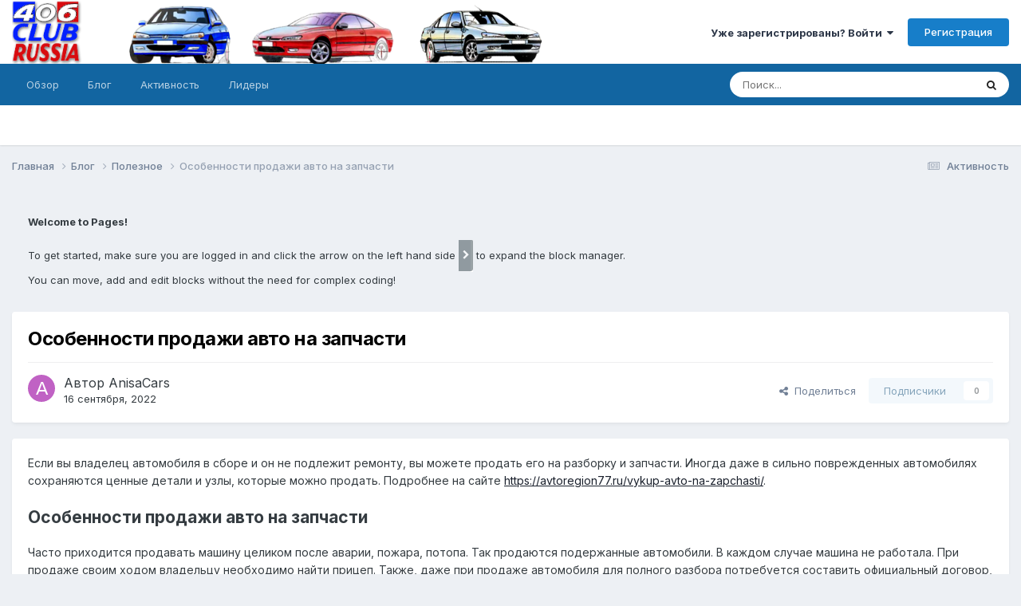

--- FILE ---
content_type: text/html;charset=UTF-8
request_url: https://406-club.ru/blog/useful/osobennosti-prodazhi-avto-na-zapchasti-r13/
body_size: 18495
content:
<!DOCTYPE html>
<html lang="ru-RU" dir="ltr">
	<head>
		<meta charset="utf-8">
        
		<title>Особенности продажи авто на запчасти - Полезное - Клуб Пежо 406 | Peugeot 406 club</title>
		
			<!-- Yandex.Metrika counter -->
<script type="text/javascript" >
   (function(m,e,t,r,i,k,a){m[i]=m[i]||function(){(m[i].a=m[i].a||[]).push(arguments)};
   m[i].l=1*new Date();
   for (var j = 0; j < document.scripts.length; j++) {if (document.scripts[j].src === r) { return; }}
   k=e.createElement(t),a=e.getElementsByTagName(t)[0],k.async=1,k.src=r,a.parentNode.insertBefore(k,a)})
   (window, document, "script", "https://mc.yandex.ru/metrika/tag.js", "ym");

   ym(67817578, "init", {
        clickmap:true,
        trackLinks:true,
        accurateTrackBounce:true
   });
</script>
<noscript><div><img src="https://mc.yandex.ru/watch/67817578" style="position:absolute; left:-9999px;" alt="" /></div></noscript>
<!-- /Yandex.Metrika counter -->
		
		
		
		

	<meta name="viewport" content="width=device-width, initial-scale=1">


	
	


	<meta name="twitter:card" content="summary" />



	
		
			
				<meta property="og:title" content="Особенности продажи авто на запчасти">
			
		
	

	
		
			
				<meta property="og:type" content="website">
			
		
	

	
		
			
				<meta property="og:url" content="https://406-club.ru/blog/useful/osobennosti-prodazhi-avto-na-zapchasti-r13/">
			
		
	

	
		
			
				<meta name="description" content="Если вы владелец автомобиля в сборе и он не подлежит ремонту, вы можете продать его на разборку и запчасти. Иногда даже в сильно поврежденных автомобилях сохраняются ценные детали и узлы, которые можно продать. Подробнее на сайте https://avtoregion77.ru/vykup-avto-na-zapchasti/. Особенности прода...">
			
		
	

	
		
			
				<meta property="og:description" content="Если вы владелец автомобиля в сборе и он не подлежит ремонту, вы можете продать его на разборку и запчасти. Иногда даже в сильно поврежденных автомобилях сохраняются ценные детали и узлы, которые можно продать. Подробнее на сайте https://avtoregion77.ru/vykup-avto-na-zapchasti/. Особенности прода...">
			
		
	

	
		
			
				<meta property="og:updated_time" content="2022-09-16T18:54:46Z">
			
		
	

	
		
			
				<meta property="og:site_name" content="Клуб Пежо 406 | Peugeot 406 club">
			
		
	

	
		
			
				<meta property="og:locale" content="ru_RU">
			
		
	


	
		<link rel="canonical" href="https://406-club.ru/blog/useful/osobennosti-prodazhi-avto-na-zapchasti-r13/" />
	

	
		<link as="style" rel="preload" href="https://406-club.ru/applications/core/interface/ckeditor/ckeditor/skins/ips/editor.css?t=N349" />
	




<link rel="manifest" href="https://406-club.ru/manifest.webmanifest/">
<meta name="msapplication-config" content="https://406-club.ru/browserconfig.xml/">
<meta name="msapplication-starturl" content="/">
<meta name="application-name" content="Клуб Пежо 406 | Peugeot 406 club">
<meta name="apple-mobile-web-app-title" content="Клуб Пежо 406 | Peugeot 406 club">

	<meta name="theme-color" content="#ffffff">










<link rel="preload" href="//406-club.ru/applications/core/interface/font/fontawesome-webfont.woff2?v=4.7.0" as="font" crossorigin="anonymous">
		


	<link rel="preconnect" href="https://fonts.googleapis.com">
	<link rel="preconnect" href="https://fonts.gstatic.com" crossorigin>
	
		<link href="https://fonts.googleapis.com/css2?family=Inter:wght@300;400;500;600;700&display=swap" rel="stylesheet">
	



	<link rel='stylesheet' href='https://406-club.ru/uploads/css_built_1/341e4a57816af3ba440d891ca87450ff_framework.css?v=4e52a1ea3c1682249041' media='all'>

	<link rel='stylesheet' href='https://406-club.ru/uploads/css_built_1/05e81b71abe4f22d6eb8d1a929494829_responsive.css?v=4e52a1ea3c1682249041' media='all'>

	<link rel='stylesheet' href='https://406-club.ru/uploads/css_built_1/20446cf2d164adcc029377cb04d43d17_flags.css?v=4e52a1ea3c1682249041' media='all'>

	<link rel='stylesheet' href='https://406-club.ru/uploads/css_built_1/90eb5adf50a8c640f633d47fd7eb1778_core.css?v=4e52a1ea3c1682249041' media='all'>

	<link rel='stylesheet' href='https://406-club.ru/uploads/css_built_1/5a0da001ccc2200dc5625c3f3934497d_core_responsive.css?v=4e52a1ea3c1682249041' media='all'>

	<link rel='stylesheet' href='https://406-club.ru/uploads/css_built_1/9037af43189dec1f1ca4d162227a3350_record.css?v=4e52a1ea3c1682249041' media='all'>

	<link rel='stylesheet' href='https://406-club.ru/uploads/css_built_1/97c0a48072ce601c9764cb6b00a6588a_page.css?v=4e52a1ea3c1682249041' media='all'>





<link rel='stylesheet' href='https://406-club.ru/uploads/css_built_1/258adbb6e4f3e83cd3b355f84e3fa002_custom.css?v=4e52a1ea3c1682249041' media='all'>




		
		

	</head>
	<body class='ipsApp ipsApp_front ipsJS_none ipsClearfix cCmsDatabase_blog' data-controller='core.front.core.app' data-message="" data-pageApp='cms' data-pageLocation='front' data-pageModule='pages' data-pageController='page' data-pageID='13'  data-pageName="blog">
		
        

        

		<a href='#ipsLayout_mainArea' class='ipsHide' title='Перейти к основному содержанию на этой странице' accesskey='m'>Перейти к содержанию</a>
		





		<div id='ipsLayout_header' class='ipsClearfix'>
			<header>
				<div class='ipsLayout_container'>
					


<a href='https://406-club.ru/' id='elLogo' accesskey='1'><img src="https://406-club.ru/uploads/monthly_2021_05/branding.png.1da0592cf8b3925347a327fd89f38cf9.png" alt='Клуб Пежо 406 | Peugeot 406 club'></a>

					
						

	<ul id='elUserNav' class='ipsList_inline cSignedOut ipsResponsive_showDesktop'>
		
        
		
        
        
            
            <li id='elSignInLink'>
                <a href='https://406-club.ru/login/' data-ipsMenu-closeOnClick="false" data-ipsMenu id='elUserSignIn'>
                    Уже зарегистрированы? Войти &nbsp;<i class='fa fa-caret-down'></i>
                </a>
                
<div id='elUserSignIn_menu' class='ipsMenu ipsMenu_auto ipsHide'>
	<form accept-charset='utf-8' method='post' action='https://406-club.ru/login/'>
		<input type="hidden" name="csrfKey" value="245c4764046dceaf2709343b3549acd6">
		<input type="hidden" name="ref" value="aHR0cHM6Ly80MDYtY2x1Yi5ydS9ibG9nL3VzZWZ1bC9vc29iZW5ub3N0aS1wcm9kYXpoaS1hdnRvLW5hLXphcGNoYXN0aS1yMTMv">
		<div data-role="loginForm">
			
			
			
				
<div class="ipsPad ipsForm ipsForm_vertical">
	<h4 class="ipsType_sectionHead">Войти</h4>
	<br><br>
	<ul class='ipsList_reset'>
		<li class="ipsFieldRow ipsFieldRow_noLabel ipsFieldRow_fullWidth">
			
			
				<input type="text" placeholder="Отображаемое имя" name="auth" autocomplete="username">
			
		</li>
		<li class="ipsFieldRow ipsFieldRow_noLabel ipsFieldRow_fullWidth">
			<input type="password" placeholder="Пароль" name="password" autocomplete="current-password">
		</li>
		<li class="ipsFieldRow ipsFieldRow_checkbox ipsClearfix">
			<span class="ipsCustomInput">
				<input type="checkbox" name="remember_me" id="remember_me_checkbox" value="1" checked aria-checked="true">
				<span></span>
			</span>
			<div class="ipsFieldRow_content">
				<label class="ipsFieldRow_label" for="remember_me_checkbox">Запомнить</label>
				<span class="ipsFieldRow_desc">Не рекомендуется для компьютеров с общим доступом</span>
			</div>
		</li>
		<li class="ipsFieldRow ipsFieldRow_fullWidth">
			<button type="submit" name="_processLogin" value="usernamepassword" class="ipsButton ipsButton_primary ipsButton_small" id="elSignIn_submit">Войти</button>
			
				<p class="ipsType_right ipsType_small">
					
						<a href='https://406-club.ru/lostpassword/' data-ipsDialog data-ipsDialog-title='Забыли пароль?'>
					
					Забыли пароль?</a>
				</p>
			
		</li>
	</ul>
</div>
			
		</div>
	</form>
</div>
            </li>
            
        
		
			<li>
				
					<a href='https://406-club.ru/register/' data-ipsDialog data-ipsDialog-size='narrow' data-ipsDialog-title='Регистрация' id='elRegisterButton' class='ipsButton ipsButton_normal ipsButton_primary'>Регистрация</a>
				
			</li>
		
	</ul>

						
<ul class='ipsMobileHamburger ipsList_reset ipsResponsive_hideDesktop'>
	<li data-ipsDrawer data-ipsDrawer-drawerElem='#elMobileDrawer'>
		<a href='#'>
			
			
				
			
			
			
			<i class='fa fa-navicon'></i>
		</a>
	</li>
</ul>
					
				</div>
			</header>
			

	<nav data-controller='core.front.core.navBar' class=' ipsResponsive_showDesktop'>
		<div class='ipsNavBar_primary ipsLayout_container '>
			<ul data-role="primaryNavBar" class='ipsClearfix'>
				


	
		
		
		<li  id='elNavSecondary_1' data-role="navBarItem" data-navApp="core" data-navExt="CustomItem">
			
			
				<a href="https://406-club.ru"  data-navItem-id="1" >
					Обзор<span class='ipsNavBar_active__identifier'></span>
				</a>
			
			
				<ul class='ipsNavBar_secondary ipsHide' data-role='secondaryNavBar'>
					


	
	

	
		
		
		<li  id='elNavSecondary_10' data-role="navBarItem" data-navApp="forums" data-navExt="Forums">
			
			
				<a href="https://406-club.ru"  data-navItem-id="10" >
					Форумы<span class='ipsNavBar_active__identifier'></span>
				</a>
			
			
		</li>
	
	

	
		
		
		<li  id='elNavSecondary_11' data-role="navBarItem" data-navApp="calendar" data-navExt="Calendar">
			
			
				<a href="https://406-club.ru/events/"  data-navItem-id="11" >
					Календарь<span class='ipsNavBar_active__identifier'></span>
				</a>
			
			
		</li>
	
	

	
	

	
		
		
		<li  id='elNavSecondary_13' data-role="navBarItem" data-navApp="core" data-navExt="StaffDirectory">
			
			
				<a href="https://406-club.ru/staff/"  data-navItem-id="13" >
					Модераторы<span class='ipsNavBar_active__identifier'></span>
				</a>
			
			
		</li>
	
	

	
		
		
		<li  id='elNavSecondary_14' data-role="navBarItem" data-navApp="core" data-navExt="OnlineUsers">
			
			
				<a href="https://406-club.ru/online/"  data-navItem-id="14" >
					Пользователи онлайн<span class='ipsNavBar_active__identifier'></span>
				</a>
			
			
		</li>
	
	

	
		
		
		<li  id='elNavSecondary_15' data-role="navBarItem" data-navApp="core" data-navExt="Leaderboard">
			
			
				<a href="https://406-club.ru/leaderboard/"  data-navItem-id="15" >
					Лидеры<span class='ipsNavBar_active__identifier'></span>
				</a>
			
			
		</li>
	
	

					<li class='ipsHide' id='elNavigationMore_1' data-role='navMore'>
						<a href='#' data-ipsMenu data-ipsMenu-appendTo='#elNavigationMore_1' id='elNavigationMore_1_dropdown'>Больше <i class='fa fa-caret-down'></i></a>
						<ul class='ipsHide ipsMenu ipsMenu_auto' id='elNavigationMore_1_dropdown_menu' data-role='moreDropdown'></ul>
					</li>
				</ul>
			
		</li>
	
	

	
		
		
		<li  id='elNavSecondary_17' data-role="navBarItem" data-navApp="core" data-navExt="CustomItem">
			
			
				<a href="https://406-club.ru/blog/" target='_blank' rel="noopener" data-navItem-id="17" >
					Блог<span class='ipsNavBar_active__identifier'></span>
				</a>
			
			
		</li>
	
	

	
		
		
		<li  id='elNavSecondary_2' data-role="navBarItem" data-navApp="core" data-navExt="CustomItem">
			
			
				<a href="https://406-club.ru/discover/"  data-navItem-id="2" >
					Активность<span class='ipsNavBar_active__identifier'></span>
				</a>
			
			
				<ul class='ipsNavBar_secondary ipsHide' data-role='secondaryNavBar'>
					


	
		
		
		<li  id='elNavSecondary_4' data-role="navBarItem" data-navApp="core" data-navExt="AllActivity">
			
			
				<a href="https://406-club.ru/discover/"  data-navItem-id="4" >
					Активность<span class='ipsNavBar_active__identifier'></span>
				</a>
			
			
		</li>
	
	

	
	

	
	

	
	

	
		
		
		<li  id='elNavSecondary_8' data-role="navBarItem" data-navApp="core" data-navExt="Search">
			
			
				<a href="https://406-club.ru/search/"  data-navItem-id="8" >
					Поиск<span class='ipsNavBar_active__identifier'></span>
				</a>
			
			
		</li>
	
	

	
	

					<li class='ipsHide' id='elNavigationMore_2' data-role='navMore'>
						<a href='#' data-ipsMenu data-ipsMenu-appendTo='#elNavigationMore_2' id='elNavigationMore_2_dropdown'>Больше <i class='fa fa-caret-down'></i></a>
						<ul class='ipsHide ipsMenu ipsMenu_auto' id='elNavigationMore_2_dropdown_menu' data-role='moreDropdown'></ul>
					</li>
				</ul>
			
		</li>
	
	

	
		
		
		<li  id='elNavSecondary_16' data-role="navBarItem" data-navApp="core" data-navExt="Leaderboard">
			
			
				<a href="https://406-club.ru/leaderboard/"  data-navItem-id="16" >
					Лидеры<span class='ipsNavBar_active__identifier'></span>
				</a>
			
			
		</li>
	
	

				<li class='ipsHide' id='elNavigationMore' data-role='navMore'>
					<a href='#' data-ipsMenu data-ipsMenu-appendTo='#elNavigationMore' id='elNavigationMore_dropdown'>Больше</a>
					<ul class='ipsNavBar_secondary ipsHide' data-role='secondaryNavBar'>
						<li class='ipsHide' id='elNavigationMore_more' data-role='navMore'>
							<a href='#' data-ipsMenu data-ipsMenu-appendTo='#elNavigationMore_more' id='elNavigationMore_more_dropdown'>Больше <i class='fa fa-caret-down'></i></a>
							<ul class='ipsHide ipsMenu ipsMenu_auto' id='elNavigationMore_more_dropdown_menu' data-role='moreDropdown'></ul>
						</li>
					</ul>
				</li>
			</ul>
			

	<div id="elSearchWrapper">
		<div id='elSearch' data-controller="core.front.core.quickSearch">
			<form accept-charset='utf-8' action='//406-club.ru/search/?do=quicksearch' method='post'>
                <input type='search' id='elSearchField' placeholder='Поиск...' name='q' autocomplete='off' aria-label='Поиск'>
                <details class='cSearchFilter'>
                    <summary class='cSearchFilter__text'></summary>
                    <ul class='cSearchFilter__menu'>
                        
                        <li><label><input type="radio" name="type" value="all" ><span class='cSearchFilter__menuText'>Везде</span></label></li>
                        
                            
                                <li><label><input type="radio" name="type" value='contextual_{&quot;type&quot;:&quot;cms_records1&quot;,&quot;nodes&quot;:2}' checked><span class='cSearchFilter__menuText'>Эта категория</span></label></li>
                            
                                <li><label><input type="radio" name="type" value='contextual_{&quot;type&quot;:&quot;cms_records1&quot;,&quot;item&quot;:13}' checked><span class='cSearchFilter__menuText'>Это Запись</span></label></li>
                            
                        
                        
                            <li><label><input type="radio" name="type" value="core_statuses_status"><span class='cSearchFilter__menuText'>Обновления статусов</span></label></li>
                        
                            <li><label><input type="radio" name="type" value="forums_topic"><span class='cSearchFilter__menuText'>Темы</span></label></li>
                        
                            <li><label><input type="radio" name="type" value="calendar_event"><span class='cSearchFilter__menuText'>События</span></label></li>
                        
                            <li><label><input type="radio" name="type" value="cms_pages_pageitem"><span class='cSearchFilter__menuText'>Страницы</span></label></li>
                        
                            <li><label><input type="radio" name="type" value="cms_records1"><span class='cSearchFilter__menuText'>Записи</span></label></li>
                        
                            <li><label><input type="radio" name="type" value="core_members"><span class='cSearchFilter__menuText'>Пользователи</span></label></li>
                        
                    </ul>
                </details>
				<button class='cSearchSubmit' type="submit" aria-label='Поиск'><i class="fa fa-search"></i></button>
			</form>
		</div>
	</div>

		</div>
	</nav>

			
<ul id='elMobileNav' class='ipsResponsive_hideDesktop' data-controller='core.front.core.mobileNav'>
	
		
			
			
				
				
			
				
					<li id='elMobileBreadcrumb'>
						<a href='https://406-club.ru/blog/useful/'>
							<span>Полезное</span>
						</a>
					</li>
				
				
			
				
				
			
		
	
	
	
	<li >
		<a data-action="defaultStream" href='https://406-club.ru/discover/'><i class="fa fa-newspaper-o" aria-hidden="true"></i></a>
	</li>

	

	
		<li class='ipsJS_show'>
			<a href='https://406-club.ru/search/'><i class='fa fa-search'></i></a>
		</li>
	
</ul>
		</div>
		<main id='ipsLayout_body' class='ipsLayout_container'>
			<div id='ipsLayout_contentArea'>
				<div id='ipsLayout_contentWrapper'>
					
<nav class='ipsBreadcrumb ipsBreadcrumb_top ipsFaded_withHover'>
	

	<ul class='ipsList_inline ipsPos_right'>
		
		<li >
			<a data-action="defaultStream" class='ipsType_light '  href='https://406-club.ru/discover/'><i class="fa fa-newspaper-o" aria-hidden="true"></i> <span>Активность</span></a>
		</li>
		
	</ul>

	<ul data-role="breadcrumbList">
		<li>
			<a title="Главная" href='https://406-club.ru/'>
				<span>Главная <i class='fa fa-angle-right'></i></span>
			</a>
		</li>
		
		
			<li>
				
					<a href='https://406-club.ru/blog/'>
						<span>Блог <i class='fa fa-angle-right' aria-hidden="true"></i></span>
					</a>
				
			</li>
		
			<li>
				
					<a href='https://406-club.ru/blog/useful/'>
						<span>Полезное <i class='fa fa-angle-right' aria-hidden="true"></i></span>
					</a>
				
			</li>
		
			<li>
				
					Особенности продажи авто на запчасти
				
			</li>
		
	</ul>
</nav>
					
					<div id='ipsLayout_mainArea'>
						<!-- Yandex.RTB R-A-887354-1 -->
<div id="yandex_rtb_R-A-887354-1"></div>
<script type="text/javascript">
    (function(w, d, n, s, t) {
        w[n] = w[n] || [];
        w[n].push(function() {
            Ya.Context.AdvManager.render({
                blockId: "R-A-887354-1",
                renderTo: "yandex_rtb_R-A-887354-1",
                async: true
            });
        });
        t = d.getElementsByTagName("script")[0];
        s = d.createElement("script");
        s.type = "text/javascript";
        s.src = "//an.yandex.ru/system/context.js";
        s.async = true;
        t.parentNode.insertBefore(s, t);
    })(this, this.document, "yandexContextAsyncCallbacks");
</script>
						
						
						

	




						
<div id="elCmsPageWrap" data-pageid="1">

<div>
	

	<div class='cWidgetContainer '  data-role='widgetReceiver' data-orientation='horizontal' data-widgetArea='col1'>
		<ul class='ipsList_reset'>
			
				
				<li class='ipsWidget ipsWidget_horizontal ' data-blockTitle="WYSIWYG Редактор" data-blockID='app_cms_Wysiwyg_121212738' data-blockConfig="true" data-blockErrorMessage="Этот блок не может быть показан. Причиной этому может быть необходимость его настройки, либо он будет отображён после перезагрузки этой страницы." data-controller='core.front.widgets.block' >
<div class='ipsWidget_inner ipsPad ipsType_richText' data-controller='core.front.core.lightboxedImages'>
			<p>
			<strong>Welcome to Pages!</strong>
		</p>
		<p>
			To get started, make sure you are logged in and click the arrow on the left hand side <img src="https://406-club.ru/applications/cms/interface/default/block_arrow.png" alt="Block Manager"> to expand the block manager.
			<br>
			You can move, add and edit blocks without the need for complex coding!
		</p>
</div>
</li>
				
				<li class=' ipsResponsive_block ' data-blockTitle="База данных" data-blockID='app_cms_Database_776448390' data-blockConfig="true" data-blockErrorMessage="Этот блок не может быть показан. Причиной этому может быть необходимость его настройки, либо он будет отображён после перезагрузки этой страницы." data-controller='core.front.widgets.block' >
<div class='ipsPageHeader ipsBox ipsResponsive_pull ipsPadding ipsClearfix'>
	<div class='ipsFlex ipsFlex-ai:center ipsFlex-fw:wrap ipsGap:4'>
		<div class='ipsFlex-flex:11'>
			<h1 class='ipsType_pageTitle ipsContained_container'>
				

				
				
				
				
					<span class='ipsType_break ipsContained'>Особенности продажи авто на запчасти</span>
				
			</h1>
			
		</div>
		<div class='ipsFlex-flex:00'>
			
		</div>
	</div>

	<hr class='ipsHr'>
	<div class='ipsPageHeader__meta ipsFlex ipsFlex-jc:between ipsFlex-ai:center ipsFlex-fw:wrap ipsGap:3'>
		<div class='ipsFlex-flex:11'>
			<div class='ipsPhotoPanel ipsPhotoPanel_tiny ipsClearfix'>
				


	<a href="https://406-club.ru/profile/14898-anisacars/" rel="nofollow" data-ipsHover data-ipsHover-width="370" data-ipsHover-target="https://406-club.ru/profile/14898-anisacars/?do=hovercard" class="ipsUserPhoto ipsUserPhoto_tiny" title="Перейти в профиль AnisaCars">
		<img src='data:image/svg+xml,%3Csvg%20xmlns%3D%22http%3A%2F%2Fwww.w3.org%2F2000%2Fsvg%22%20viewBox%3D%220%200%201024%201024%22%20style%3D%22background%3A%23c062c4%22%3E%3Cg%3E%3Ctext%20text-anchor%3D%22middle%22%20dy%3D%22.35em%22%20x%3D%22512%22%20y%3D%22512%22%20fill%3D%22%23ffffff%22%20font-size%3D%22700%22%20font-family%3D%22-apple-system%2C%20BlinkMacSystemFont%2C%20Roboto%2C%20Helvetica%2C%20Arial%2C%20sans-serif%22%3EA%3C%2Ftext%3E%3C%2Fg%3E%3C%2Fsvg%3E' alt='AnisaCars' loading="lazy">
	</a>

				<div>
					<p class='ipsType_reset ipsType_large ipsType_blendLinks'>
						Автор 


<a href='https://406-club.ru/profile/14898-anisacars/' rel="nofollow" data-ipsHover data-ipsHover-width='370' data-ipsHover-target='https://406-club.ru/profile/14898-anisacars/?do=hovercard&amp;referrer=https%253A%252F%252F406-club.ru%252Fblog%252Fuseful%252Fosobennosti-prodazhi-avto-na-zapchasti-r13%252F' title="Перейти в профиль AnisaCars" class="ipsType_break">AnisaCars</a>
						
						
					</p>
					<ul class='ipsList_inline'>
						<li><time datetime='2022-09-16T18:54:46Z' title='16.09.2022 18:54 ' data-short='3 г'>16 сентября, 2022</time></li>
						
					</ul>
				</div>
			</div>
		</div>
		<div class='ipsFlex-flex:00 ipsResponsive_hidePhone'>
			<div class='ipsShareLinks'>
				
					


    <a href='#elShareItem_1583633947_menu' id='elShareItem_1583633947' data-ipsMenu class='ipsShareButton ipsButton ipsButton_verySmall ipsButton_link ipsButton_link--light'>
        <span><i class='fa fa-share-alt'></i></span> &nbsp;Поделиться
    </a>

    <div class='ipsPadding ipsMenu ipsMenu_auto ipsHide' id='elShareItem_1583633947_menu' data-controller="core.front.core.sharelink">
        <ul class='ipsList_inline'>
            
                <li>
<a href="https://twitter.com/share?url=https%3A%2F%2F406-club.ru%2Fblog%2Fuseful%2Fosobennosti-prodazhi-avto-na-zapchasti-r13%2F" class="cShareLink cShareLink_twitter" target="_blank" data-role="shareLink" title='Поделиться в Twitter' data-ipsTooltip rel='nofollow noopener'>
	<i class="fa fa-twitter"></i>
</a></li>
            
                <li>
<a href="https://www.facebook.com/sharer/sharer.php?u=https%3A%2F%2F406-club.ru%2Fblog%2Fuseful%2Fosobennosti-prodazhi-avto-na-zapchasti-r13%2F" class="cShareLink cShareLink_facebook" target="_blank" data-role="shareLink" title='Поделиться в Facebook' data-ipsTooltip rel='noopener nofollow'>
	<i class="fa fa-facebook"></i>
</a></li>
            
                <li>
<a href="mailto:?subject=%D0%9E%D1%81%D0%BE%D0%B1%D0%B5%D0%BD%D0%BD%D0%BE%D1%81%D1%82%D0%B8%20%D0%BF%D1%80%D0%BE%D0%B4%D0%B0%D0%B6%D0%B8%20%D0%B0%D0%B2%D1%82%D0%BE%20%D0%BD%D0%B0%20%D0%B7%D0%B0%D0%BF%D1%87%D0%B0%D1%81%D1%82%D0%B8&body=https%3A%2F%2F406-club.ru%2Fblog%2Fuseful%2Fosobennosti-prodazhi-avto-na-zapchasti-r13%2F" rel='nofollow' class='cShareLink cShareLink_email' title='Поделиться по email' data-ipsTooltip>
	<i class="fa fa-envelope"></i>
</a></li>
            
                <li>
<a href="https://pinterest.com/pin/create/button/?url=https://406-club.ru/blog/useful/osobennosti-prodazhi-avto-na-zapchasti-r13/&amp;media=" class="cShareLink cShareLink_pinterest" rel="nofollow noopener" target="_blank" data-role="shareLink" title='Поделиться в Pinterest' data-ipsTooltip>
	<i class="fa fa-pinterest"></i>
</a></li>
            
        </ul>
        
            <hr class='ipsHr'>
            <button class='ipsHide ipsButton ipsButton_verySmall ipsButton_light ipsButton_fullWidth ipsMargin_top:half' data-controller='core.front.core.webshare' data-role='webShare' data-webShareTitle='Особенности продажи авто на запчасти' data-webShareText='Особенности продажи авто на запчасти' data-webShareUrl='https://406-club.ru/blog/useful/osobennosti-prodazhi-avto-na-zapchasti-r13/'>Поделиться</button>
        
    </div>

				
				



				

<div data-followApp='cms' data-followArea='records1' data-followID='13' data-controller='core.front.core.followButton'>
	

	<a href='https://406-club.ru/login/' rel="nofollow" class="ipsFollow ipsPos_middle ipsButton ipsButton_light ipsButton_verySmall ipsButton_disabled" data-role="followButton" data-ipsTooltip title='Авторизация'>
		<span>Подписчики</span>
		<span class='ipsCommentCount'>0</span>
	</a>

</div>
			</div>
		</div>
	</div>
</div>


	



<article class='ipsContained ipsSpacer_top ipsBox ipsResponsive_pull'>
	<div class='ipsClearfix ipsPadding '>
		
		<section class="ipsType_richText ipsContained ipsType_normal" data-controller='core.front.core.lightboxedImages'><p>
	Если вы владелец автомобиля в сборе и он не подлежит ремонту, вы можете продать его на разборку и запчасти. Иногда даже в сильно поврежденных автомобилях сохраняются ценные детали и узлы, которые можно продать. Подробнее на сайте <a href="https://avtoregion77.ru/vykup-avto-na-zapchasti/" rel="external nofollow">https://avtoregion77.ru/vykup-avto-na-zapchasti/</a>.
</p>

<h2>
	Особенности продажи авто на запчасти
</h2>

<p>
	Часто приходится продавать машину целиком после аварии, пожара, потопа. Так продаются подержанные автомобили. В каждом случае машина не работала. При продаже своим ходом владельцу необходимо найти прицеп. Также, даже при продаже автомобиля для полного разбора потребуется составить официальный договор, для чего потребуется составить официальный договор купли-продажи, который позволит официально снять автомобиль с учета. Покупатели не всегда проходят официальное оформление документов в соответствии с действующим законодательством.
</p>

<p>
	<img alt="62.jpg" class="ipsImage ipsImage_thumbnailed" data-fileid="11674" data-ratio="75.04" data-unique="9t78en7fr" width="637" src="https://406-club.ru/uploads/monthly_2022_09/62.jpg.6a7dde5ab2c955df689a67a69059cdf0.jpg"></p>

<p>
	Покупатели не всегда объективно оценивают эти автомобили, предлагая их владельцам самую низкую стоимость автомобиля, который «не едет». Кроме того, стоимость спецтехники сведет результат сделки к нулю. Самостоятельная разборка и продажа запчастей требует времени, усилий и знаний. Запчасти для автомобилей с пробегом невозможно продать быстро и дешево, кроме того, в процессе продажи должно быть много свободного времени.
</p>

<p>
	При обращении в компанию Avtoregion77 автовладельцам не придется сталкиваться с такими проблемами. Специалисты компании проводят объективную оценку, предоставляют продавцу прицеп в удобный день и оформляют всю необходимую документацию для продажи.
</p>

<h2>
	Преимущества скупки б/у автомобилей
</h2>

<p>
	Покупка подержанного автомобиля у компании – это реальная возможность быстро и легально продать автомобиль практически в любом техническом состоянии. У такой сделки есть два неоспоримых преимущества: возможность получить приличную сумму денег и существенная экономия времени. Продавцы подержанных автомобилей должны выполнить несколько процедур сделки с профессиональной компанией: оценка и юридическая регистрация автомобиля, который они продают. Оценка специалистами компании включает в себя определение текущей истинной рыночной стоимости автомобиля с пробегом. Обычно применяется метод сравнительной оценки, обладающий характеристиками объективности. Продажа автомобилей в качестве запчастей компаниям очень выгодна:
</p>

<ul><li>
		Среди сотрудников этих компаний есть специалисты, профессионально и беспристрастно оценивающие стоимость автомобиля;
	</li>
	<li>
		Своевременное выполнение обзора и принудительного исполнения самого договора купли-продажи;
	</li>
	<li>
		Вам не нужно бояться, что недобросовестные клиенты попытаются вас обмануть. Кроме того, вас не смущает цена. Стоимость автомобиля рассчитывается с учетом каждого механизма.
	</li>
	<li>
		Важным аргументом является прозрачность сделок. Весь процесс продажи автомобиля на разбор формальный и юридически грамотный.
	</li>
</ul><p style="text-align: center;">
	<iframe allow="accelerometer; autoplay; clipboard-write; encrypted-media; gyroscope; picture-in-picture; web-share" allowfullscreen="" frameborder="0" height="315" src="https://406-club.ru/applications/core/interface/index.html" title="YouTube video player" width="560" data-embed-src="https://www.youtube.com/embed/Ra5NLOdhZio"></iframe>
</p>
</section>
		
		
		
		
	</div>
	
	
	<div class='ipsItemControls'>
		
			

	<div data-controller='core.front.core.reaction' class='ipsItemControls_right ipsClearfix '>	
		<div class='ipsReact ipsPos_right'>
			
				
				<div class='ipsReact_blurb ipsHide' data-role='reactionBlurb'>
					
				</div>
			
			
			
		</div>
	</div>

		
		<ul class='ipsComment_controls ipsClearfix ipsItemControls_left'>
			
				<li><a href='https://406-club.ru/blog/useful/osobennosti-prodazhi-avto-na-zapchasti-r13/?do=report&amp;d=1&amp;id=13' class='ipsButton ipsButton_link ipsButton_verySmall ipsButton_fullWidth' data-ipsDialog data-ipsDialog-size='medium' data-ipsDialog-title="Пожаловаться на Запись" data-ipsDialog-remoteSubmit data-ipsDialog-flashMessage="Спасибо за вашу жалобу" title="Пожаловаться на Запись">Пожаловаться на Запись</a></li>
			
			
			
		</ul>
	</div>
</article>

<div class='ipsBox ipsPadding ipsResponsive_pull ipsResponsive_showPhone ipsMargin_top'>
	<div class='ipsShareLinks'>
		
			


    <a href='#elShareItem_764804372_menu' id='elShareItem_764804372' data-ipsMenu class='ipsShareButton ipsButton ipsButton_verySmall ipsButton_light '>
        <span><i class='fa fa-share-alt'></i></span> &nbsp;Поделиться
    </a>

    <div class='ipsPadding ipsMenu ipsMenu_auto ipsHide' id='elShareItem_764804372_menu' data-controller="core.front.core.sharelink">
        <ul class='ipsList_inline'>
            
                <li>
<a href="https://twitter.com/share?url=https%3A%2F%2F406-club.ru%2Fblog%2Fuseful%2Fosobennosti-prodazhi-avto-na-zapchasti-r13%2F" class="cShareLink cShareLink_twitter" target="_blank" data-role="shareLink" title='Поделиться в Twitter' data-ipsTooltip rel='nofollow noopener'>
	<i class="fa fa-twitter"></i>
</a></li>
            
                <li>
<a href="https://www.facebook.com/sharer/sharer.php?u=https%3A%2F%2F406-club.ru%2Fblog%2Fuseful%2Fosobennosti-prodazhi-avto-na-zapchasti-r13%2F" class="cShareLink cShareLink_facebook" target="_blank" data-role="shareLink" title='Поделиться в Facebook' data-ipsTooltip rel='noopener nofollow'>
	<i class="fa fa-facebook"></i>
</a></li>
            
                <li>
<a href="mailto:?subject=%D0%9E%D1%81%D0%BE%D0%B1%D0%B5%D0%BD%D0%BD%D0%BE%D1%81%D1%82%D0%B8%20%D0%BF%D1%80%D0%BE%D0%B4%D0%B0%D0%B6%D0%B8%20%D0%B0%D0%B2%D1%82%D0%BE%20%D0%BD%D0%B0%20%D0%B7%D0%B0%D0%BF%D1%87%D0%B0%D1%81%D1%82%D0%B8&body=https%3A%2F%2F406-club.ru%2Fblog%2Fuseful%2Fosobennosti-prodazhi-avto-na-zapchasti-r13%2F" rel='nofollow' class='cShareLink cShareLink_email' title='Поделиться по email' data-ipsTooltip>
	<i class="fa fa-envelope"></i>
</a></li>
            
                <li>
<a href="https://pinterest.com/pin/create/button/?url=https://406-club.ru/blog/useful/osobennosti-prodazhi-avto-na-zapchasti-r13/&amp;media=" class="cShareLink cShareLink_pinterest" rel="nofollow noopener" target="_blank" data-role="shareLink" title='Поделиться в Pinterest' data-ipsTooltip>
	<i class="fa fa-pinterest"></i>
</a></li>
            
        </ul>
        
            <hr class='ipsHr'>
            <button class='ipsHide ipsButton ipsButton_verySmall ipsButton_light ipsButton_fullWidth ipsMargin_top:half' data-controller='core.front.core.webshare' data-role='webShare' data-webShareTitle='Особенности продажи авто на запчасти' data-webShareText='Особенности продажи авто на запчасти' data-webShareUrl='https://406-club.ru/blog/useful/osobennosti-prodazhi-avto-na-zapchasti-r13/'>Поделиться</button>
        
    </div>

		
		

<div data-followApp='cms' data-followArea='records1' data-followID='13' data-controller='core.front.core.followButton'>
	

	<a href='https://406-club.ru/login/' rel="nofollow" class="ipsFollow ipsPos_middle ipsButton ipsButton_light ipsButton_verySmall ipsButton_disabled" data-role="followButton" data-ipsTooltip title='Авторизация'>
		<span>Подписчики</span>
		<span class='ipsCommentCount'>0</span>
	</a>

</div>
		
	</div>
</div>

<div class='ipsPager ipsSpacer_top'>
	<div class="ipsPager_prev">
		
			<a href="https://406-club.ru/blog/useful/" title="Перейти к Полезное" rel="up">
				<span class="ipsPager_type">Перейти к записи</span>
			</a>
		
	</div>
	
</div>

<br>

	<a id="replies"></a>
	<h2 class='ipsHide'>Обратная связь</h2>
	<div class='ipsResponsive_pull'>
		
<div data-controller='core.front.core.commentsWrapper' data-tabsId='6ada5df743ca8d2d4d6b89b9c79da88f'>
	
<div class='ipsTabs ipsClearfix' id='elTabs_6ada5df743ca8d2d4d6b89b9c79da88f' data-ipsTabBar data-ipsTabBar-contentArea='#ipsTabs_content_6ada5df743ca8d2d4d6b89b9c79da88f' >
	<a href='#elTabs_6ada5df743ca8d2d4d6b89b9c79da88f' ></a>
	<ul role='tablist'>
		
			<li>
				<a href='https://406-club.ru/blog/useful/osobennosti-prodazhi-avto-na-zapchasti-r13/?tab=comments' id='6ada5df743ca8d2d4d6b89b9c79da88f_tab_comments' class="ipsTabs_item ipsTabs_activeItem" title='0 комментариев' role="tab" aria-selected="true">
					0 комментариев
				</a>
			</li>
		
	</ul>
</div>
<section id='ipsTabs_content_6ada5df743ca8d2d4d6b89b9c79da88f' class='ipsTabs_panels ipsTabs_contained'>
	
		
			<div id='ipsTabs_elTabs_6ada5df743ca8d2d4d6b89b9c79da88f_6ada5df743ca8d2d4d6b89b9c79da88f_tab_comments_panel' class="ipsTabs_panel" aria-labelledby="6ada5df743ca8d2d4d6b89b9c79da88f_tab_comments" aria-hidden="false">
				
<div data-controller='core.front.core.commentFeed, core.front.core.ignoredComments' data-autoPoll data-commentsType='comments' data-baseURL='https://406-club.ru/blog/useful/osobennosti-prodazhi-avto-na-zapchasti-r13/' data-lastPage data-feedID='records1-13' id='comments'>

	

<div data-controller='core.front.core.recommendedComments' data-url='https://406-club.ru/blog/useful/osobennosti-prodazhi-avto-na-zapchasti-r13/?tab=comments&amp;recommended=comments' class='ipsRecommendedComments ipsHide'>
	<div data-role="recommendedComments">
		<h2 class='ipsType_sectionHead ipsType_large ipsType_bold ipsMargin_bottom'>Рекомендуемые комментарии</h2>
		
	</div>
</div>
	





	

	<div data-role='commentFeed' data-controller='core.front.core.moderation'>
		
			<p class='ipsType_normal ipsType_light ipsType_reset' data-role='noComments'>Комментариев нет</p>
		
	</div>
	
	
		<br><br>
		<div class='ipsAreaBackground ipsPad' data-role='replyArea'>
			
				
				

	
		<div class='ipsPadding_bottom ipsBorder_bottom ipsMargin_bottom cGuestTeaser'>
			<h2 class='ipsType_pageTitle'>Присоединяйтесь к обсуждению</h2>
			<p class='ipsType_normal ipsType_reset'>
	
				
					Вы можете написать сейчас и зарегистрироваться позже.
				
				Если у вас есть аккаунт, <a class='ipsType_brandedLink' href='https://406-club.ru/login/' data-ipsDialog data-ipsDialog-size='medium' data-ipsDialog-title='Авторизация'>авторизуйтесь</a>, чтобы опубликовать от имени своего аккаунта.
				
			</p>
	
		</div>
	


<form accept-charset='utf-8' class="ipsForm ipsForm_vertical" action="https://406-club.ru/blog/useful/osobennosti-prodazhi-avto-na-zapchasti-r13/" method="post" enctype="multipart/form-data">
	<input type="hidden" name="commentform_13_submitted" value="1">
	
		<input type="hidden" name="csrfKey" value="245c4764046dceaf2709343b3549acd6">
	
		<input type="hidden" name="_contentReply" value="1">
	
		<input type="hidden" name="captcha_field" value="1">
	
	
		<input type="hidden" name="MAX_FILE_SIZE" value="2097152">
		<input type="hidden" name="plupload" value="61a8b4a9960bb1659e67d3875ebbbefc">
	
	<div class='ipsComposeArea ipsComposeArea_withPhoto ipsClearfix ipsContained'>
		<div data-role='whosTyping' class='ipsHide ipsMargin_bottom'></div>
		<div class='ipsPos_left ipsResponsive_hidePhone ipsResponsive_block'>

	<span class='ipsUserPhoto ipsUserPhoto_small '>
		<img src='https://406-club.ru/uploads/set_resources_1/84c1e40ea0e759e3f1505eb1788ddf3c_default_photo.png' alt='Гость' loading="lazy">
	</span>
</div>
		<div class='ipsComposeArea_editor'>
			
				
					
				
					
						<ul class='ipsForm ipsForm_horizontal ipsMargin_bottom:half' data-ipsEditor-toolList>
							<li class='ipsFieldRow ipsFieldRow_fullWidth'>
								


	<input
		type="email"
		name="guest_email"
		value=""
		id="elInput_guest_email"
		aria-required='true'
		
		
		
		placeholder='Ваш e-mail (не будет показан другим)'
		
		autocomplete="email"
	>
	
	
	

								
							</li>
						</ul>
					
				
					
				
			
			
				
					
						
							
						
						

<div class='ipsType_normal ipsType_richText ipsType_break' data-ipsEditor data-ipsEditor-controller="https://406-club.ru/index.php?app=core&amp;module=system&amp;controller=editor" data-ipsEditor-minimized data-ipsEditor-toolbars='{&quot;desktop&quot;:[{&quot;name&quot;:&quot;row1&quot;,&quot;items&quot;:[&quot;Bold&quot;,&quot;Italic&quot;,&quot;Underline&quot;,&quot;Strike&quot;,&quot;-&quot;,&quot;ipsLink&quot;,&quot;Ipsquote&quot;,&quot;ipsCode&quot;,&quot;ipsEmoticon&quot;,&quot;-&quot;,&quot;BulletedList&quot;,&quot;NumberedList&quot;,&quot;-&quot;,&quot;JustifyLeft&quot;,&quot;JustifyCenter&quot;,&quot;JustifyRight&quot;,&quot;-&quot;,&quot;TextColor&quot;,&quot;FontSize&quot;,&quot;-&quot;,&quot;custom-5f55bc795e77727c66db9c184a281f92&quot;,&quot;ipsPreview&quot;]},&quot;\/&quot;],&quot;tablet&quot;:[{&quot;name&quot;:&quot;row1&quot;,&quot;items&quot;:[&quot;Bold&quot;,&quot;Italic&quot;,&quot;Underline&quot;,&quot;-&quot;,&quot;ipsLink&quot;,&quot;Ipsquote&quot;,&quot;ipsEmoticon&quot;,&quot;-&quot;,&quot;BulletedList&quot;,&quot;NumberedList&quot;,&quot;-&quot;,&quot;ipsPreview&quot;]},&quot;\/&quot;],&quot;phone&quot;:[{&quot;name&quot;:&quot;row1&quot;,&quot;items&quot;:[&quot;Bold&quot;,&quot;Italic&quot;,&quot;Underline&quot;,&quot;-&quot;,&quot;ipsEmoticon&quot;,&quot;-&quot;,&quot;ipsLink&quot;,&quot;-&quot;,&quot;ipsPreview&quot;]},&quot;\/&quot;]}' data-ipsEditor-extraPlugins='custom-5f55bc795e77727c66db9c184a281f92' data-ipsEditor-postKey="21c9872772c16a94535cfd8e4547a51f" data-ipsEditor-autoSaveKey="reply-cms/records1-13"  data-ipsEditor-skin="ips" data-ipsEditor-name="content_record_form_comment_13" data-ipsEditor-pasteBehaviour='rich'  data-ipsEditor-ipsPlugins="ipsautolink,ipsautosave,ipsctrlenter,ipscode,ipscontextmenu,ipsemoticon,ipsimage,ipslink,ipsmentions,ipspage,ipspaste,ipsquote,ipsspoiler,ipsautogrow,ipssource,removeformat,ipspreview" data-ipsEditor-contentClass='IPS\cms\Records1' data-ipsEditor-contentId='13'>
    <div data-role='editorComposer'>
		<noscript>
			<textarea name="content_record_form_comment_13_noscript" rows="15"></textarea>
		</noscript>
		<div class="ipsHide norewrite" data-role="mainEditorArea">
			<textarea name="content_record_form_comment_13" data-role='contentEditor' class="ipsHide" tabindex='1'></textarea>
		</div>
		
			<div class='ipsComposeArea_dummy ipsJS_show' tabindex='1'><i class='fa fa-comment-o'></i> Добавить комментарий...</div>
		
		<div class="ipsHide ipsComposeArea_editorPaste" data-role="pasteMessage">
			<p class='ipsType_reset ipsPad_half'>
				
					<a class="ipsPos_right ipsType_normal ipsCursor_pointer ipsComposeArea_editorPasteSwitch" data-action="keepPasteFormatting" title='Оставить форматирование' data-ipsTooltip>&times;</a>
					<i class="fa fa-info-circle"></i>&nbsp; Вставлено с форматированием. &nbsp;&nbsp;<a class='ipsCursor_pointer' data-action="removePasteFormatting">Вставить как обычный текст</a>
				
			</p>
		</div>
		<div class="ipsHide ipsComposeArea_editorPaste" data-role="emoticonMessage">
			<p class='ipsType_reset ipsPad_half'>
				<i class="fa fa-info-circle"></i>&nbsp; Разрешено использовать не более 75 эмодзи.
			</p>
		</div>
		<div class="ipsHide ipsComposeArea_editorPaste" data-role="embedMessage">
			<p class='ipsType_reset ipsPad_half'>
				<a class="ipsPos_right ipsType_normal ipsCursor_pointer ipsComposeArea_editorPasteSwitch" data-action="keepEmbeddedMedia" title='Оставить контент встроенным' data-ipsTooltip>&times;</a>
				<i class="fa fa-info-circle"></i>&nbsp; Ваша ссылка была автоматически встроена. &nbsp;&nbsp;<a class='ipsCursor_pointer' data-action="removeEmbeddedMedia">Отображать как обычную ссылку</a>
			</p>
		</div>
		<div class="ipsHide ipsComposeArea_editorPaste" data-role="embedFailMessage">
			<p class='ipsType_reset ipsPad_half'>
			</p>
		</div>
		<div class="ipsHide ipsComposeArea_editorPaste" data-role="autoSaveRestoreMessage">
			<p class='ipsType_reset ipsPad_half'>
				<a class="ipsPos_right ipsType_normal ipsCursor_pointer ipsComposeArea_editorPasteSwitch" data-action="keepRestoredContents" title='Оставить восстановленный контент' data-ipsTooltip>&times;</a>
				<i class="fa fa-info-circle"></i>&nbsp; Ваш предыдущий контент был восстановлен. &nbsp;&nbsp;<a class='ipsCursor_pointer' data-action="clearEditorContents">Очистить редактор</a>
			</p>
		</div>
		<div class="ipsHide ipsComposeArea_editorPaste" data-role="imageMessage">
			<p class='ipsType_reset ipsPad_half'>
				<a class="ipsPos_right ipsType_normal ipsCursor_pointer ipsComposeArea_editorPasteSwitch" data-action="removeImageMessage">&times;</a>
				<i class="fa fa-info-circle"></i>&nbsp; Вы не можете вставлять изображения напрямую. Загружайте или вставляйте изображения по ссылке.
			</p>
		</div>
		
<div data-ipsEditor-toolList data-ipsEditor-toolListMinimized data-name="content_record_form_comment_13" class="ipsAreaBackground_light ipsClearfix ipsHide">
	<div data-role='attachmentArea'>
		<div class="ipsComposeArea_dropZone ipsComposeArea_dropZoneSmall ipsClearfix">
			<i class='fa fa-paperclip'></i>
			<div class='ipsType_light ipsType_normal'>
				Загрузка...
			</div>
		</div>		
	</div>
</div>
	</div>
	<div data-role='editorPreview' class='ipsHide'>
		<div class='ipsAreaBackground_light ipsPad_half' data-role='previewToolbar'>
			<a href='#' class='ipsPos_right' data-action='closePreview' title='Вернуться к режиму редактирования' data-ipsTooltip>&times;</a>
			<ul class='ipsButton_split'>
				<li data-action='resizePreview' data-size='desktop'><a href='#' title='Просмотр на приблизительном размере настольного ПК' data-ipsTooltip class='ipsButton ipsButton_verySmall ipsButton_primary'>Компьютер</a></li>
				<li data-action='resizePreview' data-size='tablet'><a href='#' title='Просмотр на приблизительном размере планшета' data-ipsTooltip class='ipsButton ipsButton_verySmall ipsButton_light'>Планшет</a></li>
				<li data-action='resizePreview' data-size='phone'><a href='#' title='Просмотр на приблизительном размере смартфона' data-ipsTooltip class='ipsButton ipsButton_verySmall ipsButton_light'>Смартфон</a></li>
			</ul>
		</div>
		<div data-role='previewContainer' class='ipsAreaBackground ipsType_center'></div>
	</div>
</div>
						
					
				
					
				
					
				
			
			<ul class='ipsToolList ipsToolList_horizontal ipsClear ipsClearfix ipsJS_hide' data-ipsEditor-toolList>
				
					
						
					
						
					
						
							<li class='ipsPos_left ipsResponsive_noFloat  ipsType_medium ipsType_light'>
								

<div data-ipsCaptcha data-ipsCaptcha-service='recaptcha_invisible' data-ipsCaptcha-key="6LcH7UEUAAAAAIGWgOoyBKAqjLmOIKzfJTOjyC7z" data-ipsCaptcha-lang="ru_RU">
	<noscript>
	  <div style="width: 302px; height: 352px;">
	    <div style="width: 302px; height: 352px; position: relative;">
	      <div style="width: 302px; height: 352px; position: absolute;">
	        <iframe src="https://www.google.com/recaptcha/api/fallback?k=6LcH7UEUAAAAAIGWgOoyBKAqjLmOIKzfJTOjyC7z" style="width: 302px; height:352px; border-style: none;">
	        </iframe>
	      </div>
	      <div style="width: 250px; height: 80px; position: absolute; border-style: none; bottom: 21px; left: 25px; margin: 0px; padding: 0px; right: 25px;">
	        <textarea id="g-recaptcha-response" name="g-recaptcha-response" class="g-recaptcha-response" style="width: 250px; height: 80px; border: 1px solid #c1c1c1; margin: 0px; padding: 0px; resize: none;"></textarea>
	      </div>
	    </div>
	  </div>
	</noscript>
</div>

								
							</li>
						
					
				
				
					<li>

	<button type="submit" class="ipsButton ipsButton_primary" tabindex="2" accesskey="s"  role="button">Добавить комментарий</button>
</li>
				
			</ul>
		</div>
	</div>
</form>
			
		</div>
	
</div>
			</div>
		
	
</section>

</div>
	</div>


<br>

</li>
				
			
		</ul>
	</div>

</div>
</div>
						


					</div>
					


					
<nav class='ipsBreadcrumb ipsBreadcrumb_bottom ipsFaded_withHover'>
	
		


	

	<ul class='ipsList_inline ipsPos_right'>
		
		<li >
			<a data-action="defaultStream" class='ipsType_light '  href='https://406-club.ru/discover/'><i class="fa fa-newspaper-o" aria-hidden="true"></i> <span>Активность</span></a>
		</li>
		
	</ul>

	<ul data-role="breadcrumbList">
		<li>
			<a title="Главная" href='https://406-club.ru/'>
				<span>Главная <i class='fa fa-angle-right'></i></span>
			</a>
		</li>
		
		
			<li>
				
					<a href='https://406-club.ru/blog/'>
						<span>Блог <i class='fa fa-angle-right' aria-hidden="true"></i></span>
					</a>
				
			</li>
		
			<li>
				
					<a href='https://406-club.ru/blog/useful/'>
						<span>Полезное <i class='fa fa-angle-right' aria-hidden="true"></i></span>
					</a>
				
			</li>
		
			<li>
				
					Особенности продажи авто на запчасти
				
			</li>
		
	</ul>
</nav>
				</div>
			</div>
			
		</main>
		<footer id='ipsLayout_footer' class='ipsClearfix'>
			<div class='ipsLayout_container'>
				<script async src="https://pagead2.googlesyndication.com/pagead/js/adsbygoogle.js"></script>
<!-- 406club-centre -->
<ins class="adsbygoogle"
     style="display:block"
     data-ad-client="ca-pub-4766766948413850"
     data-ad-slot="1688386301"
     data-ad-format="auto"
     data-full-width-responsive="true"></ins>
<script>
     (adsbygoogle = window.adsbygoogle || []).push({});
</script>
				


<ul class='ipsList_inline ipsType_center ipsSpacer_top' id="elFooterLinks">
	
	
	
	
	
	
		<li><a rel="nofollow" href='https://406-club.ru/contact/' data-ipsdialog data-ipsDialog-remoteSubmit data-ipsDialog-flashMessage='Спасибо, ваше сообщение было отправлено администраторам.' data-ipsdialog-title="Обратная связь">Обратная связь</a></li>
	
  	<!--LiveInternet counter--><a href="https://www.liveinternet.ru/click"
target="_blank" rel="nofollow"><img id="licnt9585" width="88" height="120" style="border:0" 
title="LiveInternet: number of visitors and pageviews is shown"
src="[data-uri]"
alt=""/></a><script>(function(d,s){d.getElementById("licnt9585").src=
"https://counter.yadro.ru/hit?t29.2;r"+escape(d.referrer)+
((typeof(s)=="undefined")?"":";s"+s.width+"*"+s.height+"*"+
(s.colorDepth?s.colorDepth:s.pixelDepth))+";u"+escape(d.URL)+
";h"+escape(d.title.substring(0,150))+";"+Math.random()})
(document,screen)</script><!--/LiveInternet-->
</ul>	


<p id='elCopyright'>
	<span id='elCopyright_userLine'></span>
	<a rel='nofollow' title='Invision Community' href='https://www.invisioncommunity.com/'>Powered by Invision Community</a><br><a href='https://ipbmafia.ru' style='display:none'>Поддержка Invision Community в России</a>
</p>
			</div>
		</footer>
		
<div id='elMobileDrawer' class='ipsDrawer ipsHide'>
	<div class='ipsDrawer_menu'>
		<a href='#' class='ipsDrawer_close' data-action='close'><span>&times;</span></a>
		<div class='ipsDrawer_content ipsFlex ipsFlex-fd:column'>
			
				<div class='ipsPadding ipsBorder_bottom'>
					<ul class='ipsToolList ipsToolList_vertical'>
						<li>
							<a href='https://406-club.ru/login/' id='elSigninButton_mobile' class='ipsButton ipsButton_light ipsButton_small ipsButton_fullWidth'>Уже зарегистрированы? Войти</a>
						</li>
						
							<li>
								
									<a href='https://406-club.ru/register/' data-ipsDialog data-ipsDialog-size='narrow' data-ipsDialog-title='Регистрация' data-ipsDialog-fixed='true' id='elRegisterButton_mobile' class='ipsButton ipsButton_small ipsButton_fullWidth ipsButton_important'>Регистрация</a>
								
							</li>
						
					</ul>
				</div>
			

			

			<ul class='ipsDrawer_list ipsFlex-flex:11'>
				

				
				
				
				
					
						
						
							<li class='ipsDrawer_itemParent'>
								<h4 class='ipsDrawer_title'><a href='#'>Обзор</a></h4>
								<ul class='ipsDrawer_list'>
									<li data-action="back"><a href='#'>Назад</a></li>
									
									
										
										
										
											
										
											
												
													
													
									
													
									
									
									
										


	

	
		
			<li>
				<a href='https://406-club.ru' >
					Форумы
				</a>
			</li>
		
	

	
		
			<li>
				<a href='https://406-club.ru/events/' >
					Календарь
				</a>
			</li>
		
	

	

	
		
			<li>
				<a href='https://406-club.ru/staff/' >
					Модераторы
				</a>
			</li>
		
	

	
		
			<li>
				<a href='https://406-club.ru/online/' >
					Пользователи онлайн
				</a>
			</li>
		
	

	
		
			<li>
				<a href='https://406-club.ru/leaderboard/' >
					Лидеры
				</a>
			</li>
		
	

										
								</ul>
							</li>
						
					
				
					
						
						
							<li><a href='https://406-club.ru/blog/' target='_blank' rel="noopener">Блог</a></li>
						
					
				
					
						
						
							<li class='ipsDrawer_itemParent'>
								<h4 class='ipsDrawer_title'><a href='#'>Активность</a></h4>
								<ul class='ipsDrawer_list'>
									<li data-action="back"><a href='#'>Назад</a></li>
									
									
										
										
										
											
												
													
													
									
													
									
									
									
										


	
		
			<li>
				<a href='https://406-club.ru/discover/' >
					Активность
				</a>
			</li>
		
	

	

	

	

	
		
			<li>
				<a href='https://406-club.ru/search/' >
					Поиск
				</a>
			</li>
		
	

	

										
								</ul>
							</li>
						
					
				
					
						
						
							<li><a href='https://406-club.ru/leaderboard/' >Лидеры</a></li>
						
					
				
				
			</ul>

			
		</div>
	</div>
</div>

<div id='elMobileCreateMenuDrawer' class='ipsDrawer ipsHide'>
	<div class='ipsDrawer_menu'>
		<a href='#' class='ipsDrawer_close' data-action='close'><span>&times;</span></a>
		<div class='ipsDrawer_content ipsSpacer_bottom ipsPad'>
			<ul class='ipsDrawer_list'>
				<li class="ipsDrawer_listTitle ipsType_reset">Создать...</li>
				
			</ul>
		</div>
	</div>
</div>
		
		

	
	<script type='text/javascript'>
		var ipsDebug = false;		
	
		var CKEDITOR_BASEPATH = '//406-club.ru/applications/core/interface/ckeditor/ckeditor/';
	
		var ipsSettings = {
			
			
			cookie_path: "/",
			
			cookie_prefix: "ips4_",
			
			
			cookie_ssl: true,
			
			upload_imgURL: "",
			message_imgURL: "",
			notification_imgURL: "",
			baseURL: "//406-club.ru/",
			jsURL: "//406-club.ru/applications/core/interface/js/js.php",
			csrfKey: "245c4764046dceaf2709343b3549acd6",
			antiCache: "4e52a1ea3c1682249041",
			jsAntiCache: "4e52a1ea3c1765378686",
			disableNotificationSounds: true,
			useCompiledFiles: true,
			links_external: true,
			memberID: 0,
			lazyLoadEnabled: false,
			blankImg: "//406-club.ru/applications/core/interface/js/spacer.png",
			googleAnalyticsEnabled: true,
			matomoEnabled: false,
			viewProfiles: true,
			mapProvider: 'none',
			mapApiKey: '',
			pushPublicKey: "BCYl0zyJzyr18lcVFJNBjWIgSsAZnw6qowqQALQPgslAao3dvPJYUCmKM3_V0dfLNhn9Qkdc5-zm5_tAEo9CuFw",
			relativeDates: true
		};
		
		
		
		
			ipsSettings['maxImageDimensions'] = {
				width: 1000,
				height: 750
			};
		
		
	</script>





<script type='text/javascript' src='https://406-club.ru/uploads/javascript_global/root_library.js?v=4e52a1ea3c1765378686' data-ips></script>


<script type='text/javascript' src='https://406-club.ru/uploads/javascript_global/root_js_lang_2.js?v=4e52a1ea3c1765378686' data-ips></script>


<script type='text/javascript' src='https://406-club.ru/uploads/javascript_global/root_framework.js?v=4e52a1ea3c1765378686' data-ips></script>


<script type='text/javascript' src='https://406-club.ru/uploads/javascript_core/global_global_core.js?v=4e52a1ea3c1765378686' data-ips></script>


<script type='text/javascript' src='https://406-club.ru/uploads/javascript_global/root_front.js?v=4e52a1ea3c1765378686' data-ips></script>


<script type='text/javascript' src='https://406-club.ru/uploads/javascript_core/front_front_core.js?v=4e52a1ea3c1765378686' data-ips></script>


<script type='text/javascript' src='//406-club.ru/applications/core/interface/plupload/plupload.full.min.js?v=4e52a1ea3c1765378686' data-ips></script>


<script type='text/javascript' src='https://406-club.ru/uploads/javascript_cms/front_app.js?v=4e52a1ea3c1765378686' data-ips></script>


<script type='text/javascript' src='https://406-club.ru/uploads/javascript_global/root_map.js?v=4e52a1ea3c1765378686' data-ips></script>



	<script type='text/javascript'>
		
			ips.setSetting( 'date_format', jQuery.parseJSON('"dd.mm.yy"') );
		
			ips.setSetting( 'date_first_day', jQuery.parseJSON('0') );
		
			ips.setSetting( 'ipb_url_filter_option', jQuery.parseJSON('"none"') );
		
			ips.setSetting( 'url_filter_any_action', jQuery.parseJSON('"allow"') );
		
			ips.setSetting( 'bypass_profanity', jQuery.parseJSON('0') );
		
			ips.setSetting( 'emoji_style', jQuery.parseJSON('"disabled"') );
		
			ips.setSetting( 'emoji_shortcodes', jQuery.parseJSON('true') );
		
			ips.setSetting( 'emoji_ascii', jQuery.parseJSON('true') );
		
			ips.setSetting( 'emoji_cache', jQuery.parseJSON('1681980730') );
		
			ips.setSetting( 'image_jpg_quality', jQuery.parseJSON('85') );
		
			ips.setSetting( 'cloud2', jQuery.parseJSON('false') );
		
			ips.setSetting( 'isAnonymous', jQuery.parseJSON('false') );
		
		
	</script>



<script type='application/ld+json'>
{
    "@context": "http://schema.org",
    "@type": "Article",
    "url": "https://406-club.ru/blog/useful/osobennosti-prodazhi-avto-na-zapchasti-r13/",
    "discussionUrl": "https://406-club.ru/blog/useful/osobennosti-prodazhi-avto-na-zapchasti-r13/",
    "mainEntityOfPage": "https://406-club.ru/blog/useful/osobennosti-prodazhi-avto-na-zapchasti-r13/",
    "name": "\u041e\u0441\u043e\u0431\u0435\u043d\u043d\u043e\u0441\u0442\u0438 \u043f\u0440\u043e\u0434\u0430\u0436\u0438 \u0430\u0432\u0442\u043e \u043d\u0430 \u0437\u0430\u043f\u0447\u0430\u0441\u0442\u0438",
    "headline": "\u041e\u0441\u043e\u0431\u0435\u043d\u043d\u043e\u0441\u0442\u0438 \u043f\u0440\u043e\u0434\u0430\u0436\u0438 \u0430\u0432\u0442\u043e \u043d\u0430 \u0437\u0430\u043f\u0447\u0430\u0441\u0442\u0438",
    "text": "\u0415\u0441\u043b\u0438 \u0432\u044b \u0432\u043b\u0430\u0434\u0435\u043b\u0435\u0446 \u0430\u0432\u0442\u043e\u043c\u043e\u0431\u0438\u043b\u044f \u0432 \u0441\u0431\u043e\u0440\u0435 \u0438 \u043e\u043d \u043d\u0435 \u043f\u043e\u0434\u043b\u0435\u0436\u0438\u0442 \u0440\u0435\u043c\u043e\u043d\u0442\u0443, \u0432\u044b \u043c\u043e\u0436\u0435\u0442\u0435 \u043f\u0440\u043e\u0434\u0430\u0442\u044c \u0435\u0433\u043e \u043d\u0430 \u0440\u0430\u0437\u0431\u043e\u0440\u043a\u0443 \u0438 \u0437\u0430\u043f\u0447\u0430\u0441\u0442\u0438. \u0418\u043d\u043e\u0433\u0434\u0430 \u0434\u0430\u0436\u0435 \u0432 \u0441\u0438\u043b\u044c\u043d\u043e \u043f\u043e\u0432\u0440\u0435\u0436\u0434\u0435\u043d\u043d\u044b\u0445 \u0430\u0432\u0442\u043e\u043c\u043e\u0431\u0438\u043b\u044f\u0445 \u0441\u043e\u0445\u0440\u0430\u043d\u044f\u044e\u0442\u0441\u044f \u0446\u0435\u043d\u043d\u044b\u0435 \u0434\u0435\u0442\u0430\u043b\u0438 \u0438 \u0443\u0437\u043b\u044b, \u043a\u043e\u0442\u043e\u0440\u044b\u0435 \u043c\u043e\u0436\u043d\u043e \u043f\u0440\u043e\u0434\u0430\u0442\u044c. \u041f\u043e\u0434\u0440\u043e\u0431\u043d\u0435\u0435 \u043d\u0430 \u0441\u0430\u0439\u0442\u0435 https://avtoregion77.ru/vykup-avto-na-zapchasti/.\n \n\n\n\t\u041e\u0441\u043e\u0431\u0435\u043d\u043d\u043e\u0441\u0442\u0438 \u043f\u0440\u043e\u0434\u0430\u0436\u0438 \u0430\u0432\u0442\u043e \u043d\u0430 \u0437\u0430\u043f\u0447\u0430\u0441\u0442\u0438\n \n\n\n\t\u0427\u0430\u0441\u0442\u043e \u043f\u0440\u0438\u0445\u043e\u0434\u0438\u0442\u0441\u044f \u043f\u0440\u043e\u0434\u0430\u0432\u0430\u0442\u044c \u043c\u0430\u0448\u0438\u043d\u0443 \u0446\u0435\u043b\u0438\u043a\u043e\u043c \u043f\u043e\u0441\u043b\u0435 \u0430\u0432\u0430\u0440\u0438\u0438, \u043f\u043e\u0436\u0430\u0440\u0430, \u043f\u043e\u0442\u043e\u043f\u0430. \u0422\u0430\u043a \u043f\u0440\u043e\u0434\u0430\u044e\u0442\u0441\u044f \u043f\u043e\u0434\u0435\u0440\u0436\u0430\u043d\u043d\u044b\u0435 \u0430\u0432\u0442\u043e\u043c\u043e\u0431\u0438\u043b\u0438. \u0412 \u043a\u0430\u0436\u0434\u043e\u043c \u0441\u043b\u0443\u0447\u0430\u0435 \u043c\u0430\u0448\u0438\u043d\u0430 \u043d\u0435 \u0440\u0430\u0431\u043e\u0442\u0430\u043b\u0430. \u041f\u0440\u0438 \u043f\u0440\u043e\u0434\u0430\u0436\u0435 \u0441\u0432\u043e\u0438\u043c \u0445\u043e\u0434\u043e\u043c \u0432\u043b\u0430\u0434\u0435\u043b\u044c\u0446\u0443 \u043d\u0435\u043e\u0431\u0445\u043e\u0434\u0438\u043c\u043e \u043d\u0430\u0439\u0442\u0438 \u043f\u0440\u0438\u0446\u0435\u043f. \u0422\u0430\u043a\u0436\u0435, \u0434\u0430\u0436\u0435 \u043f\u0440\u0438 \u043f\u0440\u043e\u0434\u0430\u0436\u0435 \u0430\u0432\u0442\u043e\u043c\u043e\u0431\u0438\u043b\u044f \u0434\u043b\u044f \u043f\u043e\u043b\u043d\u043e\u0433\u043e \u0440\u0430\u0437\u0431\u043e\u0440\u0430 \u043f\u043e\u0442\u0440\u0435\u0431\u0443\u0435\u0442\u0441\u044f \u0441\u043e\u0441\u0442\u0430\u0432\u0438\u0442\u044c \u043e\u0444\u0438\u0446\u0438\u0430\u043b\u044c\u043d\u044b\u0439 \u0434\u043e\u0433\u043e\u0432\u043e\u0440, \u0434\u043b\u044f \u0447\u0435\u0433\u043e \u043f\u043e\u0442\u0440\u0435\u0431\u0443\u0435\u0442\u0441\u044f \u0441\u043e\u0441\u0442\u0430\u0432\u0438\u0442\u044c \u043e\u0444\u0438\u0446\u0438\u0430\u043b\u044c\u043d\u044b\u0439 \u0434\u043e\u0433\u043e\u0432\u043e\u0440 \u043a\u0443\u043f\u043b\u0438-\u043f\u0440\u043e\u0434\u0430\u0436\u0438, \u043a\u043e\u0442\u043e\u0440\u044b\u0439 \u043f\u043e\u0437\u0432\u043e\u043b\u0438\u0442 \u043e\u0444\u0438\u0446\u0438\u0430\u043b\u044c\u043d\u043e \u0441\u043d\u044f\u0442\u044c \u0430\u0432\u0442\u043e\u043c\u043e\u0431\u0438\u043b\u044c \u0441 \u0443\u0447\u0435\u0442\u0430. \u041f\u043e\u043a\u0443\u043f\u0430\u0442\u0435\u043b\u0438 \u043d\u0435 \u0432\u0441\u0435\u0433\u0434\u0430 \u043f\u0440\u043e\u0445\u043e\u0434\u044f\u0442 \u043e\u0444\u0438\u0446\u0438\u0430\u043b\u044c\u043d\u043e\u0435 \u043e\u0444\u043e\u0440\u043c\u043b\u0435\u043d\u0438\u0435 \u0434\u043e\u043a\u0443\u043c\u0435\u043d\u0442\u043e\u0432 \u0432 \u0441\u043e\u043e\u0442\u0432\u0435\u0442\u0441\u0442\u0432\u0438\u0438 \u0441 \u0434\u0435\u0439\u0441\u0442\u0432\u0443\u044e\u0449\u0438\u043c \u0437\u0430\u043a\u043e\u043d\u043e\u0434\u0430\u0442\u0435\u043b\u044c\u0441\u0442\u0432\u043e\u043c.\n \n\n\n\t \n\n\n\t\u041f\u043e\u043a\u0443\u043f\u0430\u0442\u0435\u043b\u0438 \u043d\u0435 \u0432\u0441\u0435\u0433\u0434\u0430 \u043e\u0431\u044a\u0435\u043a\u0442\u0438\u0432\u043d\u043e \u043e\u0446\u0435\u043d\u0438\u0432\u0430\u044e\u0442 \u044d\u0442\u0438 \u0430\u0432\u0442\u043e\u043c\u043e\u0431\u0438\u043b\u0438, \u043f\u0440\u0435\u0434\u043b\u0430\u0433\u0430\u044f \u0438\u0445 \u0432\u043b\u0430\u0434\u0435\u043b\u044c\u0446\u0430\u043c \u0441\u0430\u043c\u0443\u044e \u043d\u0438\u0437\u043a\u0443\u044e \u0441\u0442\u043e\u0438\u043c\u043e\u0441\u0442\u044c \u0430\u0432\u0442\u043e\u043c\u043e\u0431\u0438\u043b\u044f, \u043a\u043e\u0442\u043e\u0440\u044b\u0439 \u00ab\u043d\u0435 \u0435\u0434\u0435\u0442\u00bb. \u041a\u0440\u043e\u043c\u0435 \u0442\u043e\u0433\u043e, \u0441\u0442\u043e\u0438\u043c\u043e\u0441\u0442\u044c \u0441\u043f\u0435\u0446\u0442\u0435\u0445\u043d\u0438\u043a\u0438 \u0441\u0432\u0435\u0434\u0435\u0442 \u0440\u0435\u0437\u0443\u043b\u044c\u0442\u0430\u0442 \u0441\u0434\u0435\u043b\u043a\u0438 \u043a \u043d\u0443\u043b\u044e. \u0421\u0430\u043c\u043e\u0441\u0442\u043e\u044f\u0442\u0435\u043b\u044c\u043d\u0430\u044f \u0440\u0430\u0437\u0431\u043e\u0440\u043a\u0430 \u0438 \u043f\u0440\u043e\u0434\u0430\u0436\u0430 \u0437\u0430\u043f\u0447\u0430\u0441\u0442\u0435\u0439 \u0442\u0440\u0435\u0431\u0443\u0435\u0442 \u0432\u0440\u0435\u043c\u0435\u043d\u0438, \u0443\u0441\u0438\u043b\u0438\u0439 \u0438 \u0437\u043d\u0430\u043d\u0438\u0439. \u0417\u0430\u043f\u0447\u0430\u0441\u0442\u0438 \u0434\u043b\u044f \u0430\u0432\u0442\u043e\u043c\u043e\u0431\u0438\u043b\u0435\u0439 \u0441 \u043f\u0440\u043e\u0431\u0435\u0433\u043e\u043c \u043d\u0435\u0432\u043e\u0437\u043c\u043e\u0436\u043d\u043e \u043f\u0440\u043e\u0434\u0430\u0442\u044c \u0431\u044b\u0441\u0442\u0440\u043e \u0438 \u0434\u0435\u0448\u0435\u0432\u043e, \u043a\u0440\u043e\u043c\u0435 \u0442\u043e\u0433\u043e, \u0432 \u043f\u0440\u043e\u0446\u0435\u0441\u0441\u0435 \u043f\u0440\u043e\u0434\u0430\u0436\u0438 \u0434\u043e\u043b\u0436\u043d\u043e \u0431\u044b\u0442\u044c \u043c\u043d\u043e\u0433\u043e \u0441\u0432\u043e\u0431\u043e\u0434\u043d\u043e\u0433\u043e \u0432\u0440\u0435\u043c\u0435\u043d\u0438.\n \n\n\n\t\u041f\u0440\u0438 \u043e\u0431\u0440\u0430\u0449\u0435\u043d\u0438\u0438 \u0432 \u043a\u043e\u043c\u043f\u0430\u043d\u0438\u044e Avtoregion77 \u0430\u0432\u0442\u043e\u0432\u043b\u0430\u0434\u0435\u043b\u044c\u0446\u0430\u043c \u043d\u0435 \u043f\u0440\u0438\u0434\u0435\u0442\u0441\u044f \u0441\u0442\u0430\u043b\u043a\u0438\u0432\u0430\u0442\u044c\u0441\u044f \u0441 \u0442\u0430\u043a\u0438\u043c\u0438 \u043f\u0440\u043e\u0431\u043b\u0435\u043c\u0430\u043c\u0438. \u0421\u043f\u0435\u0446\u0438\u0430\u043b\u0438\u0441\u0442\u044b \u043a\u043e\u043c\u043f\u0430\u043d\u0438\u0438 \u043f\u0440\u043e\u0432\u043e\u0434\u044f\u0442 \u043e\u0431\u044a\u0435\u043a\u0442\u0438\u0432\u043d\u0443\u044e \u043e\u0446\u0435\u043d\u043a\u0443, \u043f\u0440\u0435\u0434\u043e\u0441\u0442\u0430\u0432\u043b\u044f\u044e\u0442 \u043f\u0440\u043e\u0434\u0430\u0432\u0446\u0443 \u043f\u0440\u0438\u0446\u0435\u043f \u0432 \u0443\u0434\u043e\u0431\u043d\u044b\u0439 \u0434\u0435\u043d\u044c \u0438 \u043e\u0444\u043e\u0440\u043c\u043b\u044f\u044e\u0442 \u0432\u0441\u044e \u043d\u0435\u043e\u0431\u0445\u043e\u0434\u0438\u043c\u0443\u044e \u0434\u043e\u043a\u0443\u043c\u0435\u043d\u0442\u0430\u0446\u0438\u044e \u0434\u043b\u044f \u043f\u0440\u043e\u0434\u0430\u0436\u0438.\n \n\n\n\t\u041f\u0440\u0435\u0438\u043c\u0443\u0449\u0435\u0441\u0442\u0432\u0430 \u0441\u043a\u0443\u043f\u043a\u0438 \u0431/\u0443 \u0430\u0432\u0442\u043e\u043c\u043e\u0431\u0438\u043b\u0435\u0439\n \n\n\n\t\u041f\u043e\u043a\u0443\u043f\u043a\u0430 \u043f\u043e\u0434\u0435\u0440\u0436\u0430\u043d\u043d\u043e\u0433\u043e \u0430\u0432\u0442\u043e\u043c\u043e\u0431\u0438\u043b\u044f \u0443 \u043a\u043e\u043c\u043f\u0430\u043d\u0438\u0438 \u2013 \u044d\u0442\u043e \u0440\u0435\u0430\u043b\u044c\u043d\u0430\u044f \u0432\u043e\u0437\u043c\u043e\u0436\u043d\u043e\u0441\u0442\u044c \u0431\u044b\u0441\u0442\u0440\u043e \u0438 \u043b\u0435\u0433\u0430\u043b\u044c\u043d\u043e \u043f\u0440\u043e\u0434\u0430\u0442\u044c \u0430\u0432\u0442\u043e\u043c\u043e\u0431\u0438\u043b\u044c \u043f\u0440\u0430\u043a\u0442\u0438\u0447\u0435\u0441\u043a\u0438 \u0432 \u043b\u044e\u0431\u043e\u043c \u0442\u0435\u0445\u043d\u0438\u0447\u0435\u0441\u043a\u043e\u043c \u0441\u043e\u0441\u0442\u043e\u044f\u043d\u0438\u0438. \u0423 \u0442\u0430\u043a\u043e\u0439 \u0441\u0434\u0435\u043b\u043a\u0438 \u0435\u0441\u0442\u044c \u0434\u0432\u0430 \u043d\u0435\u043e\u0441\u043f\u043e\u0440\u0438\u043c\u044b\u0445 \u043f\u0440\u0435\u0438\u043c\u0443\u0449\u0435\u0441\u0442\u0432\u0430: \u0432\u043e\u0437\u043c\u043e\u0436\u043d\u043e\u0441\u0442\u044c \u043f\u043e\u043b\u0443\u0447\u0438\u0442\u044c \u043f\u0440\u0438\u043b\u0438\u0447\u043d\u0443\u044e \u0441\u0443\u043c\u043c\u0443 \u0434\u0435\u043d\u0435\u0433 \u0438 \u0441\u0443\u0449\u0435\u0441\u0442\u0432\u0435\u043d\u043d\u0430\u044f \u044d\u043a\u043e\u043d\u043e\u043c\u0438\u044f \u0432\u0440\u0435\u043c\u0435\u043d\u0438. \u041f\u0440\u043e\u0434\u0430\u0432\u0446\u044b \u043f\u043e\u0434\u0435\u0440\u0436\u0430\u043d\u043d\u044b\u0445 \u0430\u0432\u0442\u043e\u043c\u043e\u0431\u0438\u043b\u0435\u0439 \u0434\u043e\u043b\u0436\u043d\u044b \u0432\u044b\u043f\u043e\u043b\u043d\u0438\u0442\u044c \u043d\u0435\u0441\u043a\u043e\u043b\u044c\u043a\u043e \u043f\u0440\u043e\u0446\u0435\u0434\u0443\u0440 \u0441\u0434\u0435\u043b\u043a\u0438 \u0441 \u043f\u0440\u043e\u0444\u0435\u0441\u0441\u0438\u043e\u043d\u0430\u043b\u044c\u043d\u043e\u0439 \u043a\u043e\u043c\u043f\u0430\u043d\u0438\u0435\u0439: \u043e\u0446\u0435\u043d\u043a\u0430 \u0438 \u044e\u0440\u0438\u0434\u0438\u0447\u0435\u0441\u043a\u0430\u044f \u0440\u0435\u0433\u0438\u0441\u0442\u0440\u0430\u0446\u0438\u044f \u0430\u0432\u0442\u043e\u043c\u043e\u0431\u0438\u043b\u044f, \u043a\u043e\u0442\u043e\u0440\u044b\u0439 \u043e\u043d\u0438 \u043f\u0440\u043e\u0434\u0430\u044e\u0442. \u041e\u0446\u0435\u043d\u043a\u0430 \u0441\u043f\u0435\u0446\u0438\u0430\u043b\u0438\u0441\u0442\u0430\u043c\u0438 \u043a\u043e\u043c\u043f\u0430\u043d\u0438\u0438 \u0432\u043a\u043b\u044e\u0447\u0430\u0435\u0442 \u0432 \u0441\u0435\u0431\u044f \u043e\u043f\u0440\u0435\u0434\u0435\u043b\u0435\u043d\u0438\u0435 \u0442\u0435\u043a\u0443\u0449\u0435\u0439 \u0438\u0441\u0442\u0438\u043d\u043d\u043e\u0439 \u0440\u044b\u043d\u043e\u0447\u043d\u043e\u0439 \u0441\u0442\u043e\u0438\u043c\u043e\u0441\u0442\u0438 \u0430\u0432\u0442\u043e\u043c\u043e\u0431\u0438\u043b\u044f \u0441 \u043f\u0440\u043e\u0431\u0435\u0433\u043e\u043c. \u041e\u0431\u044b\u0447\u043d\u043e \u043f\u0440\u0438\u043c\u0435\u043d\u044f\u0435\u0442\u0441\u044f \u043c\u0435\u0442\u043e\u0434 \u0441\u0440\u0430\u0432\u043d\u0438\u0442\u0435\u043b\u044c\u043d\u043e\u0439 \u043e\u0446\u0435\u043d\u043a\u0438, \u043e\u0431\u043b\u0430\u0434\u0430\u044e\u0449\u0438\u0439 \u0445\u0430\u0440\u0430\u043a\u0442\u0435\u0440\u0438\u0441\u0442\u0438\u043a\u0430\u043c\u0438 \u043e\u0431\u044a\u0435\u043a\u0442\u0438\u0432\u043d\u043e\u0441\u0442\u0438. \u041f\u0440\u043e\u0434\u0430\u0436\u0430 \u0430\u0432\u0442\u043e\u043c\u043e\u0431\u0438\u043b\u0435\u0439 \u0432 \u043a\u0430\u0447\u0435\u0441\u0442\u0432\u0435 \u0437\u0430\u043f\u0447\u0430\u0441\u0442\u0435\u0439 \u043a\u043e\u043c\u043f\u0430\u043d\u0438\u044f\u043c \u043e\u0447\u0435\u043d\u044c \u0432\u044b\u0433\u043e\u0434\u043d\u0430:\n \n\n\n\t\t\u0421\u0440\u0435\u0434\u0438 \u0441\u043e\u0442\u0440\u0443\u0434\u043d\u0438\u043a\u043e\u0432 \u044d\u0442\u0438\u0445 \u043a\u043e\u043c\u043f\u0430\u043d\u0438\u0439 \u0435\u0441\u0442\u044c \u0441\u043f\u0435\u0446\u0438\u0430\u043b\u0438\u0441\u0442\u044b, \u043f\u0440\u043e\u0444\u0435\u0441\u0441\u0438\u043e\u043d\u0430\u043b\u044c\u043d\u043e \u0438 \u0431\u0435\u0441\u043f\u0440\u0438\u0441\u0442\u0440\u0430\u0441\u0442\u043d\u043e \u043e\u0446\u0435\u043d\u0438\u0432\u0430\u044e\u0449\u0438\u0435 \u0441\u0442\u043e\u0438\u043c\u043e\u0441\u0442\u044c \u0430\u0432\u0442\u043e\u043c\u043e\u0431\u0438\u043b\u044f;\n\t \n\t\n\t\t\u0421\u0432\u043e\u0435\u0432\u0440\u0435\u043c\u0435\u043d\u043d\u043e\u0435 \u0432\u044b\u043f\u043e\u043b\u043d\u0435\u043d\u0438\u0435 \u043e\u0431\u0437\u043e\u0440\u0430 \u0438 \u043f\u0440\u0438\u043d\u0443\u0434\u0438\u0442\u0435\u043b\u044c\u043d\u043e\u0433\u043e \u0438\u0441\u043f\u043e\u043b\u043d\u0435\u043d\u0438\u044f \u0441\u0430\u043c\u043e\u0433\u043e \u0434\u043e\u0433\u043e\u0432\u043e\u0440\u0430 \u043a\u0443\u043f\u043b\u0438-\u043f\u0440\u043e\u0434\u0430\u0436\u0438;\n\t \n\t\n\t\t\u0412\u0430\u043c \u043d\u0435 \u043d\u0443\u0436\u043d\u043e \u0431\u043e\u044f\u0442\u044c\u0441\u044f, \u0447\u0442\u043e \u043d\u0435\u0434\u043e\u0431\u0440\u043e\u0441\u043e\u0432\u0435\u0441\u0442\u043d\u044b\u0435 \u043a\u043b\u0438\u0435\u043d\u0442\u044b \u043f\u043e\u043f\u044b\u0442\u0430\u044e\u0442\u0441\u044f \u0432\u0430\u0441 \u043e\u0431\u043c\u0430\u043d\u0443\u0442\u044c. \u041a\u0440\u043e\u043c\u0435 \u0442\u043e\u0433\u043e, \u0432\u0430\u0441 \u043d\u0435 \u0441\u043c\u0443\u0449\u0430\u0435\u0442 \u0446\u0435\u043d\u0430. \u0421\u0442\u043e\u0438\u043c\u043e\u0441\u0442\u044c \u0430\u0432\u0442\u043e\u043c\u043e\u0431\u0438\u043b\u044f \u0440\u0430\u0441\u0441\u0447\u0438\u0442\u044b\u0432\u0430\u0435\u0442\u0441\u044f \u0441 \u0443\u0447\u0435\u0442\u043e\u043c \u043a\u0430\u0436\u0434\u043e\u0433\u043e \u043c\u0435\u0445\u0430\u043d\u0438\u0437\u043c\u0430.\n\t \n\t\n\t\t\u0412\u0430\u0436\u043d\u044b\u043c \u0430\u0440\u0433\u0443\u043c\u0435\u043d\u0442\u043e\u043c \u044f\u0432\u043b\u044f\u0435\u0442\u0441\u044f \u043f\u0440\u043e\u0437\u0440\u0430\u0447\u043d\u043e\u0441\u0442\u044c \u0441\u0434\u0435\u043b\u043e\u043a. \u0412\u0435\u0441\u044c \u043f\u0440\u043e\u0446\u0435\u0441\u0441 \u043f\u0440\u043e\u0434\u0430\u0436\u0438 \u0430\u0432\u0442\u043e\u043c\u043e\u0431\u0438\u043b\u044f \u043d\u0430 \u0440\u0430\u0437\u0431\u043e\u0440 \u0444\u043e\u0440\u043c\u0430\u043b\u044c\u043d\u044b\u0439 \u0438 \u044e\u0440\u0438\u0434\u0438\u0447\u0435\u0441\u043a\u0438 \u0433\u0440\u0430\u043c\u043e\u0442\u043d\u044b\u0439.\n\t \n\n\t\n \n",
    "articleBody": "\u0415\u0441\u043b\u0438 \u0432\u044b \u0432\u043b\u0430\u0434\u0435\u043b\u0435\u0446 \u0430\u0432\u0442\u043e\u043c\u043e\u0431\u0438\u043b\u044f \u0432 \u0441\u0431\u043e\u0440\u0435 \u0438 \u043e\u043d \u043d\u0435 \u043f\u043e\u0434\u043b\u0435\u0436\u0438\u0442 \u0440\u0435\u043c\u043e\u043d\u0442\u0443, \u0432\u044b \u043c\u043e\u0436\u0435\u0442\u0435 \u043f\u0440\u043e\u0434\u0430\u0442\u044c \u0435\u0433\u043e \u043d\u0430 \u0440\u0430\u0437\u0431\u043e\u0440\u043a\u0443 \u0438 \u0437\u0430\u043f\u0447\u0430\u0441\u0442\u0438. \u0418\u043d\u043e\u0433\u0434\u0430 \u0434\u0430\u0436\u0435 \u0432 \u0441\u0438\u043b\u044c\u043d\u043e \u043f\u043e\u0432\u0440\u0435\u0436\u0434\u0435\u043d\u043d\u044b\u0445 \u0430\u0432\u0442\u043e\u043c\u043e\u0431\u0438\u043b\u044f\u0445 \u0441\u043e\u0445\u0440\u0430\u043d\u044f\u044e\u0442\u0441\u044f \u0446\u0435\u043d\u043d\u044b\u0435 \u0434\u0435\u0442\u0430\u043b\u0438 \u0438 \u0443\u0437\u043b\u044b, \u043a\u043e\u0442\u043e\u0440\u044b\u0435 \u043c\u043e\u0436\u043d\u043e \u043f\u0440\u043e\u0434\u0430\u0442\u044c. \u041f\u043e\u0434\u0440\u043e\u0431\u043d\u0435\u0435 \u043d\u0430 \u0441\u0430\u0439\u0442\u0435 https://avtoregion77.ru/vykup-avto-na-zapchasti/.\n \n\n\n\t\u041e\u0441\u043e\u0431\u0435\u043d\u043d\u043e\u0441\u0442\u0438 \u043f\u0440\u043e\u0434\u0430\u0436\u0438 \u0430\u0432\u0442\u043e \u043d\u0430 \u0437\u0430\u043f\u0447\u0430\u0441\u0442\u0438\n \n\n\n\t\u0427\u0430\u0441\u0442\u043e \u043f\u0440\u0438\u0445\u043e\u0434\u0438\u0442\u0441\u044f \u043f\u0440\u043e\u0434\u0430\u0432\u0430\u0442\u044c \u043c\u0430\u0448\u0438\u043d\u0443 \u0446\u0435\u043b\u0438\u043a\u043e\u043c \u043f\u043e\u0441\u043b\u0435 \u0430\u0432\u0430\u0440\u0438\u0438, \u043f\u043e\u0436\u0430\u0440\u0430, \u043f\u043e\u0442\u043e\u043f\u0430. \u0422\u0430\u043a \u043f\u0440\u043e\u0434\u0430\u044e\u0442\u0441\u044f \u043f\u043e\u0434\u0435\u0440\u0436\u0430\u043d\u043d\u044b\u0435 \u0430\u0432\u0442\u043e\u043c\u043e\u0431\u0438\u043b\u0438. \u0412 \u043a\u0430\u0436\u0434\u043e\u043c \u0441\u043b\u0443\u0447\u0430\u0435 \u043c\u0430\u0448\u0438\u043d\u0430 \u043d\u0435 \u0440\u0430\u0431\u043e\u0442\u0430\u043b\u0430. \u041f\u0440\u0438 \u043f\u0440\u043e\u0434\u0430\u0436\u0435 \u0441\u0432\u043e\u0438\u043c \u0445\u043e\u0434\u043e\u043c \u0432\u043b\u0430\u0434\u0435\u043b\u044c\u0446\u0443 \u043d\u0435\u043e\u0431\u0445\u043e\u0434\u0438\u043c\u043e \u043d\u0430\u0439\u0442\u0438 \u043f\u0440\u0438\u0446\u0435\u043f. \u0422\u0430\u043a\u0436\u0435, \u0434\u0430\u0436\u0435 \u043f\u0440\u0438 \u043f\u0440\u043e\u0434\u0430\u0436\u0435 \u0430\u0432\u0442\u043e\u043c\u043e\u0431\u0438\u043b\u044f \u0434\u043b\u044f \u043f\u043e\u043b\u043d\u043e\u0433\u043e \u0440\u0430\u0437\u0431\u043e\u0440\u0430 \u043f\u043e\u0442\u0440\u0435\u0431\u0443\u0435\u0442\u0441\u044f \u0441\u043e\u0441\u0442\u0430\u0432\u0438\u0442\u044c \u043e\u0444\u0438\u0446\u0438\u0430\u043b\u044c\u043d\u044b\u0439 \u0434\u043e\u0433\u043e\u0432\u043e\u0440, \u0434\u043b\u044f \u0447\u0435\u0433\u043e \u043f\u043e\u0442\u0440\u0435\u0431\u0443\u0435\u0442\u0441\u044f \u0441\u043e\u0441\u0442\u0430\u0432\u0438\u0442\u044c \u043e\u0444\u0438\u0446\u0438\u0430\u043b\u044c\u043d\u044b\u0439 \u0434\u043e\u0433\u043e\u0432\u043e\u0440 \u043a\u0443\u043f\u043b\u0438-\u043f\u0440\u043e\u0434\u0430\u0436\u0438, \u043a\u043e\u0442\u043e\u0440\u044b\u0439 \u043f\u043e\u0437\u0432\u043e\u043b\u0438\u0442 \u043e\u0444\u0438\u0446\u0438\u0430\u043b\u044c\u043d\u043e \u0441\u043d\u044f\u0442\u044c \u0430\u0432\u0442\u043e\u043c\u043e\u0431\u0438\u043b\u044c \u0441 \u0443\u0447\u0435\u0442\u0430. \u041f\u043e\u043a\u0443\u043f\u0430\u0442\u0435\u043b\u0438 \u043d\u0435 \u0432\u0441\u0435\u0433\u0434\u0430 \u043f\u0440\u043e\u0445\u043e\u0434\u044f\u0442 \u043e\u0444\u0438\u0446\u0438\u0430\u043b\u044c\u043d\u043e\u0435 \u043e\u0444\u043e\u0440\u043c\u043b\u0435\u043d\u0438\u0435 \u0434\u043e\u043a\u0443\u043c\u0435\u043d\u0442\u043e\u0432 \u0432 \u0441\u043e\u043e\u0442\u0432\u0435\u0442\u0441\u0442\u0432\u0438\u0438 \u0441 \u0434\u0435\u0439\u0441\u0442\u0432\u0443\u044e\u0449\u0438\u043c \u0437\u0430\u043a\u043e\u043d\u043e\u0434\u0430\u0442\u0435\u043b\u044c\u0441\u0442\u0432\u043e\u043c.\n \n\n\n\t \n\n\n\t\u041f\u043e\u043a\u0443\u043f\u0430\u0442\u0435\u043b\u0438 \u043d\u0435 \u0432\u0441\u0435\u0433\u0434\u0430 \u043e\u0431\u044a\u0435\u043a\u0442\u0438\u0432\u043d\u043e \u043e\u0446\u0435\u043d\u0438\u0432\u0430\u044e\u0442 \u044d\u0442\u0438 \u0430\u0432\u0442\u043e\u043c\u043e\u0431\u0438\u043b\u0438, \u043f\u0440\u0435\u0434\u043b\u0430\u0433\u0430\u044f \u0438\u0445 \u0432\u043b\u0430\u0434\u0435\u043b\u044c\u0446\u0430\u043c \u0441\u0430\u043c\u0443\u044e \u043d\u0438\u0437\u043a\u0443\u044e \u0441\u0442\u043e\u0438\u043c\u043e\u0441\u0442\u044c \u0430\u0432\u0442\u043e\u043c\u043e\u0431\u0438\u043b\u044f, \u043a\u043e\u0442\u043e\u0440\u044b\u0439 \u00ab\u043d\u0435 \u0435\u0434\u0435\u0442\u00bb. \u041a\u0440\u043e\u043c\u0435 \u0442\u043e\u0433\u043e, \u0441\u0442\u043e\u0438\u043c\u043e\u0441\u0442\u044c \u0441\u043f\u0435\u0446\u0442\u0435\u0445\u043d\u0438\u043a\u0438 \u0441\u0432\u0435\u0434\u0435\u0442 \u0440\u0435\u0437\u0443\u043b\u044c\u0442\u0430\u0442 \u0441\u0434\u0435\u043b\u043a\u0438 \u043a \u043d\u0443\u043b\u044e. \u0421\u0430\u043c\u043e\u0441\u0442\u043e\u044f\u0442\u0435\u043b\u044c\u043d\u0430\u044f \u0440\u0430\u0437\u0431\u043e\u0440\u043a\u0430 \u0438 \u043f\u0440\u043e\u0434\u0430\u0436\u0430 \u0437\u0430\u043f\u0447\u0430\u0441\u0442\u0435\u0439 \u0442\u0440\u0435\u0431\u0443\u0435\u0442 \u0432\u0440\u0435\u043c\u0435\u043d\u0438, \u0443\u0441\u0438\u043b\u0438\u0439 \u0438 \u0437\u043d\u0430\u043d\u0438\u0439. \u0417\u0430\u043f\u0447\u0430\u0441\u0442\u0438 \u0434\u043b\u044f \u0430\u0432\u0442\u043e\u043c\u043e\u0431\u0438\u043b\u0435\u0439 \u0441 \u043f\u0440\u043e\u0431\u0435\u0433\u043e\u043c \u043d\u0435\u0432\u043e\u0437\u043c\u043e\u0436\u043d\u043e \u043f\u0440\u043e\u0434\u0430\u0442\u044c \u0431\u044b\u0441\u0442\u0440\u043e \u0438 \u0434\u0435\u0448\u0435\u0432\u043e, \u043a\u0440\u043e\u043c\u0435 \u0442\u043e\u0433\u043e, \u0432 \u043f\u0440\u043e\u0446\u0435\u0441\u0441\u0435 \u043f\u0440\u043e\u0434\u0430\u0436\u0438 \u0434\u043e\u043b\u0436\u043d\u043e \u0431\u044b\u0442\u044c \u043c\u043d\u043e\u0433\u043e \u0441\u0432\u043e\u0431\u043e\u0434\u043d\u043e\u0433\u043e \u0432\u0440\u0435\u043c\u0435\u043d\u0438.\n \n\n\n\t\u041f\u0440\u0438 \u043e\u0431\u0440\u0430\u0449\u0435\u043d\u0438\u0438 \u0432 \u043a\u043e\u043c\u043f\u0430\u043d\u0438\u044e Avtoregion77 \u0430\u0432\u0442\u043e\u0432\u043b\u0430\u0434\u0435\u043b\u044c\u0446\u0430\u043c \u043d\u0435 \u043f\u0440\u0438\u0434\u0435\u0442\u0441\u044f \u0441\u0442\u0430\u043b\u043a\u0438\u0432\u0430\u0442\u044c\u0441\u044f \u0441 \u0442\u0430\u043a\u0438\u043c\u0438 \u043f\u0440\u043e\u0431\u043b\u0435\u043c\u0430\u043c\u0438. \u0421\u043f\u0435\u0446\u0438\u0430\u043b\u0438\u0441\u0442\u044b \u043a\u043e\u043c\u043f\u0430\u043d\u0438\u0438 \u043f\u0440\u043e\u0432\u043e\u0434\u044f\u0442 \u043e\u0431\u044a\u0435\u043a\u0442\u0438\u0432\u043d\u0443\u044e \u043e\u0446\u0435\u043d\u043a\u0443, \u043f\u0440\u0435\u0434\u043e\u0441\u0442\u0430\u0432\u043b\u044f\u044e\u0442 \u043f\u0440\u043e\u0434\u0430\u0432\u0446\u0443 \u043f\u0440\u0438\u0446\u0435\u043f \u0432 \u0443\u0434\u043e\u0431\u043d\u044b\u0439 \u0434\u0435\u043d\u044c \u0438 \u043e\u0444\u043e\u0440\u043c\u043b\u044f\u044e\u0442 \u0432\u0441\u044e \u043d\u0435\u043e\u0431\u0445\u043e\u0434\u0438\u043c\u0443\u044e \u0434\u043e\u043a\u0443\u043c\u0435\u043d\u0442\u0430\u0446\u0438\u044e \u0434\u043b\u044f \u043f\u0440\u043e\u0434\u0430\u0436\u0438.\n \n\n\n\t\u041f\u0440\u0435\u0438\u043c\u0443\u0449\u0435\u0441\u0442\u0432\u0430 \u0441\u043a\u0443\u043f\u043a\u0438 \u0431/\u0443 \u0430\u0432\u0442\u043e\u043c\u043e\u0431\u0438\u043b\u0435\u0439\n \n\n\n\t\u041f\u043e\u043a\u0443\u043f\u043a\u0430 \u043f\u043e\u0434\u0435\u0440\u0436\u0430\u043d\u043d\u043e\u0433\u043e \u0430\u0432\u0442\u043e\u043c\u043e\u0431\u0438\u043b\u044f \u0443 \u043a\u043e\u043c\u043f\u0430\u043d\u0438\u0438 \u2013 \u044d\u0442\u043e \u0440\u0435\u0430\u043b\u044c\u043d\u0430\u044f \u0432\u043e\u0437\u043c\u043e\u0436\u043d\u043e\u0441\u0442\u044c \u0431\u044b\u0441\u0442\u0440\u043e \u0438 \u043b\u0435\u0433\u0430\u043b\u044c\u043d\u043e \u043f\u0440\u043e\u0434\u0430\u0442\u044c \u0430\u0432\u0442\u043e\u043c\u043e\u0431\u0438\u043b\u044c \u043f\u0440\u0430\u043a\u0442\u0438\u0447\u0435\u0441\u043a\u0438 \u0432 \u043b\u044e\u0431\u043e\u043c \u0442\u0435\u0445\u043d\u0438\u0447\u0435\u0441\u043a\u043e\u043c \u0441\u043e\u0441\u0442\u043e\u044f\u043d\u0438\u0438. \u0423 \u0442\u0430\u043a\u043e\u0439 \u0441\u0434\u0435\u043b\u043a\u0438 \u0435\u0441\u0442\u044c \u0434\u0432\u0430 \u043d\u0435\u043e\u0441\u043f\u043e\u0440\u0438\u043c\u044b\u0445 \u043f\u0440\u0435\u0438\u043c\u0443\u0449\u0435\u0441\u0442\u0432\u0430: \u0432\u043e\u0437\u043c\u043e\u0436\u043d\u043e\u0441\u0442\u044c \u043f\u043e\u043b\u0443\u0447\u0438\u0442\u044c \u043f\u0440\u0438\u043b\u0438\u0447\u043d\u0443\u044e \u0441\u0443\u043c\u043c\u0443 \u0434\u0435\u043d\u0435\u0433 \u0438 \u0441\u0443\u0449\u0435\u0441\u0442\u0432\u0435\u043d\u043d\u0430\u044f \u044d\u043a\u043e\u043d\u043e\u043c\u0438\u044f \u0432\u0440\u0435\u043c\u0435\u043d\u0438. \u041f\u0440\u043e\u0434\u0430\u0432\u0446\u044b \u043f\u043e\u0434\u0435\u0440\u0436\u0430\u043d\u043d\u044b\u0445 \u0430\u0432\u0442\u043e\u043c\u043e\u0431\u0438\u043b\u0435\u0439 \u0434\u043e\u043b\u0436\u043d\u044b \u0432\u044b\u043f\u043e\u043b\u043d\u0438\u0442\u044c \u043d\u0435\u0441\u043a\u043e\u043b\u044c\u043a\u043e \u043f\u0440\u043e\u0446\u0435\u0434\u0443\u0440 \u0441\u0434\u0435\u043b\u043a\u0438 \u0441 \u043f\u0440\u043e\u0444\u0435\u0441\u0441\u0438\u043e\u043d\u0430\u043b\u044c\u043d\u043e\u0439 \u043a\u043e\u043c\u043f\u0430\u043d\u0438\u0435\u0439: \u043e\u0446\u0435\u043d\u043a\u0430 \u0438 \u044e\u0440\u0438\u0434\u0438\u0447\u0435\u0441\u043a\u0430\u044f \u0440\u0435\u0433\u0438\u0441\u0442\u0440\u0430\u0446\u0438\u044f \u0430\u0432\u0442\u043e\u043c\u043e\u0431\u0438\u043b\u044f, \u043a\u043e\u0442\u043e\u0440\u044b\u0439 \u043e\u043d\u0438 \u043f\u0440\u043e\u0434\u0430\u044e\u0442. \u041e\u0446\u0435\u043d\u043a\u0430 \u0441\u043f\u0435\u0446\u0438\u0430\u043b\u0438\u0441\u0442\u0430\u043c\u0438 \u043a\u043e\u043c\u043f\u0430\u043d\u0438\u0438 \u0432\u043a\u043b\u044e\u0447\u0430\u0435\u0442 \u0432 \u0441\u0435\u0431\u044f \u043e\u043f\u0440\u0435\u0434\u0435\u043b\u0435\u043d\u0438\u0435 \u0442\u0435\u043a\u0443\u0449\u0435\u0439 \u0438\u0441\u0442\u0438\u043d\u043d\u043e\u0439 \u0440\u044b\u043d\u043e\u0447\u043d\u043e\u0439 \u0441\u0442\u043e\u0438\u043c\u043e\u0441\u0442\u0438 \u0430\u0432\u0442\u043e\u043c\u043e\u0431\u0438\u043b\u044f \u0441 \u043f\u0440\u043e\u0431\u0435\u0433\u043e\u043c. \u041e\u0431\u044b\u0447\u043d\u043e \u043f\u0440\u0438\u043c\u0435\u043d\u044f\u0435\u0442\u0441\u044f \u043c\u0435\u0442\u043e\u0434 \u0441\u0440\u0430\u0432\u043d\u0438\u0442\u0435\u043b\u044c\u043d\u043e\u0439 \u043e\u0446\u0435\u043d\u043a\u0438, \u043e\u0431\u043b\u0430\u0434\u0430\u044e\u0449\u0438\u0439 \u0445\u0430\u0440\u0430\u043a\u0442\u0435\u0440\u0438\u0441\u0442\u0438\u043a\u0430\u043c\u0438 \u043e\u0431\u044a\u0435\u043a\u0442\u0438\u0432\u043d\u043e\u0441\u0442\u0438. \u041f\u0440\u043e\u0434\u0430\u0436\u0430 \u0430\u0432\u0442\u043e\u043c\u043e\u0431\u0438\u043b\u0435\u0439 \u0432 \u043a\u0430\u0447\u0435\u0441\u0442\u0432\u0435 \u0437\u0430\u043f\u0447\u0430\u0441\u0442\u0435\u0439 \u043a\u043e\u043c\u043f\u0430\u043d\u0438\u044f\u043c \u043e\u0447\u0435\u043d\u044c \u0432\u044b\u0433\u043e\u0434\u043d\u0430:\n \n\n\n\t\t\u0421\u0440\u0435\u0434\u0438 \u0441\u043e\u0442\u0440\u0443\u0434\u043d\u0438\u043a\u043e\u0432 \u044d\u0442\u0438\u0445 \u043a\u043e\u043c\u043f\u0430\u043d\u0438\u0439 \u0435\u0441\u0442\u044c \u0441\u043f\u0435\u0446\u0438\u0430\u043b\u0438\u0441\u0442\u044b, \u043f\u0440\u043e\u0444\u0435\u0441\u0441\u0438\u043e\u043d\u0430\u043b\u044c\u043d\u043e \u0438 \u0431\u0435\u0441\u043f\u0440\u0438\u0441\u0442\u0440\u0430\u0441\u0442\u043d\u043e \u043e\u0446\u0435\u043d\u0438\u0432\u0430\u044e\u0449\u0438\u0435 \u0441\u0442\u043e\u0438\u043c\u043e\u0441\u0442\u044c \u0430\u0432\u0442\u043e\u043c\u043e\u0431\u0438\u043b\u044f;\n\t \n\t\n\t\t\u0421\u0432\u043e\u0435\u0432\u0440\u0435\u043c\u0435\u043d\u043d\u043e\u0435 \u0432\u044b\u043f\u043e\u043b\u043d\u0435\u043d\u0438\u0435 \u043e\u0431\u0437\u043e\u0440\u0430 \u0438 \u043f\u0440\u0438\u043d\u0443\u0434\u0438\u0442\u0435\u043b\u044c\u043d\u043e\u0433\u043e \u0438\u0441\u043f\u043e\u043b\u043d\u0435\u043d\u0438\u044f \u0441\u0430\u043c\u043e\u0433\u043e \u0434\u043e\u0433\u043e\u0432\u043e\u0440\u0430 \u043a\u0443\u043f\u043b\u0438-\u043f\u0440\u043e\u0434\u0430\u0436\u0438;\n\t \n\t\n\t\t\u0412\u0430\u043c \u043d\u0435 \u043d\u0443\u0436\u043d\u043e \u0431\u043e\u044f\u0442\u044c\u0441\u044f, \u0447\u0442\u043e \u043d\u0435\u0434\u043e\u0431\u0440\u043e\u0441\u043e\u0432\u0435\u0441\u0442\u043d\u044b\u0435 \u043a\u043b\u0438\u0435\u043d\u0442\u044b \u043f\u043e\u043f\u044b\u0442\u0430\u044e\u0442\u0441\u044f \u0432\u0430\u0441 \u043e\u0431\u043c\u0430\u043d\u0443\u0442\u044c. \u041a\u0440\u043e\u043c\u0435 \u0442\u043e\u0433\u043e, \u0432\u0430\u0441 \u043d\u0435 \u0441\u043c\u0443\u0449\u0430\u0435\u0442 \u0446\u0435\u043d\u0430. \u0421\u0442\u043e\u0438\u043c\u043e\u0441\u0442\u044c \u0430\u0432\u0442\u043e\u043c\u043e\u0431\u0438\u043b\u044f \u0440\u0430\u0441\u0441\u0447\u0438\u0442\u044b\u0432\u0430\u0435\u0442\u0441\u044f \u0441 \u0443\u0447\u0435\u0442\u043e\u043c \u043a\u0430\u0436\u0434\u043e\u0433\u043e \u043c\u0435\u0445\u0430\u043d\u0438\u0437\u043c\u0430.\n\t \n\t\n\t\t\u0412\u0430\u0436\u043d\u044b\u043c \u0430\u0440\u0433\u0443\u043c\u0435\u043d\u0442\u043e\u043c \u044f\u0432\u043b\u044f\u0435\u0442\u0441\u044f \u043f\u0440\u043e\u0437\u0440\u0430\u0447\u043d\u043e\u0441\u0442\u044c \u0441\u0434\u0435\u043b\u043e\u043a. \u0412\u0435\u0441\u044c \u043f\u0440\u043e\u0446\u0435\u0441\u0441 \u043f\u0440\u043e\u0434\u0430\u0436\u0438 \u0430\u0432\u0442\u043e\u043c\u043e\u0431\u0438\u043b\u044f \u043d\u0430 \u0440\u0430\u0437\u0431\u043e\u0440 \u0444\u043e\u0440\u043c\u0430\u043b\u044c\u043d\u044b\u0439 \u0438 \u044e\u0440\u0438\u0434\u0438\u0447\u0435\u0441\u043a\u0438 \u0433\u0440\u0430\u043c\u043e\u0442\u043d\u044b\u0439.\n\t \n\n\t\n \n",
    "dateCreated": "2022-09-16T18:54:46+0000",
    "datePublished": "2022-09-16T18:54:46+0000",
    "dateModified": "2023-05-31T18:51:54+0000",
    "pageStart": 1,
    "pageEnd": 1,
    "author": {
        "@type": "Person",
        "name": "AnisaCars",
        "image": "https://406-club.ru/applications/core/interface/email/default_photo.png",
        "url": "https://406-club.ru/profile/14898-anisacars/"
    },
    "publisher": {
        "@id": "https://406-club.ru/#organization",
        "member": {
            "@type": "Person",
            "name": "AnisaCars",
            "image": "https://406-club.ru/applications/core/interface/email/default_photo.png",
            "url": "https://406-club.ru/profile/14898-anisacars/"
        },
        "logo": {
            "@type": "ImageObject",
            "url": "https://406-club.ru/uploads/monthly_2021_05/branding.png.1da0592cf8b3925347a327fd89f38cf9.png"
        }
    },
    "interactionStatistic": [
        {
            "@type": "InteractionCounter",
            "interactionType": "http://schema.org/ViewAction",
            "userInteractionCount": 529
        },
        {
            "@type": "InteractionCounter",
            "interactionType": "http://schema.org/FollowAction",
            "userInteractionCount": 0
        },
        {
            "@type": "InteractionCounter",
            "interactionType": "http://schema.org/CommentAction",
            "userInteractionCount": 0
        }
    ],
    "image": {
        "@type": "ImageObject",
        "url": "https://406-club.ru/applications/core/interface/email/default_photo.png",
        "width": "500",
        "height": "500"
    },
    "commentCount": 0
}	
</script>

<script type='application/ld+json'>
{
    "@context": "http://www.schema.org",
    "publisher": "https://406-club.ru/#organization",
    "@type": "WebSite",
    "@id": "https://406-club.ru/#website",
    "mainEntityOfPage": "https://406-club.ru/",
    "name": "\u041a\u043b\u0443\u0431 \u041f\u0435\u0436\u043e 406 | Peugeot 406 club",
    "url": "https://406-club.ru/",
    "potentialAction": {
        "type": "SearchAction",
        "query-input": "required name=query",
        "target": "https://406-club.ru/search/?q={query}"
    },
    "inLanguage": [
        {
            "@type": "Language",
            "name": "\u0420\u0443\u0441\u0441\u043a\u0438\u0439 (RU)",
            "alternateName": "ru-RU"
        }
    ]
}	
</script>

<script type='application/ld+json'>
{
    "@context": "http://www.schema.org",
    "@type": "Organization",
    "@id": "https://406-club.ru/#organization",
    "mainEntityOfPage": "https://406-club.ru/",
    "name": "\u041a\u043b\u0443\u0431 \u041f\u0435\u0436\u043e 406 | Peugeot 406 club",
    "url": "https://406-club.ru/",
    "logo": {
        "@type": "ImageObject",
        "@id": "https://406-club.ru/#logo",
        "url": "https://406-club.ru/uploads/monthly_2021_05/branding.png.1da0592cf8b3925347a327fd89f38cf9.png"
    }
}	
</script>

<script type='application/ld+json'>
{
    "@context": "http://schema.org",
    "@type": "BreadcrumbList",
    "itemListElement": [
        {
            "@type": "ListItem",
            "position": 1,
            "item": {
                "@id": "https://406-club.ru/blog/",
                "name": "Блог"
            }
        },
        {
            "@type": "ListItem",
            "position": 2,
            "item": {
                "@id": "https://406-club.ru/blog/useful/",
                "name": "Полезное"
            }
        }
    ]
}	
</script>

<script type='application/ld+json'>
{
    "@context": "http://schema.org",
    "@type": "ContactPage",
    "url": "https://406-club.ru/contact/"
}	
</script>



<script type='text/javascript'>
    (() => {
        let gqlKeys = [];
        for (let [k, v] of Object.entries(gqlKeys)) {
            ips.setGraphQlData(k, v);
        }
    })();
</script>

		
		<!--ipsQueryLog-->
		<!--ipsCachingLog-->
		
		
		
        
	</body>
</html>

--- FILE ---
content_type: text/html; charset=utf-8
request_url: https://www.google.com/recaptcha/api2/aframe
body_size: -245
content:
<!DOCTYPE HTML><html><head><meta http-equiv="content-type" content="text/html; charset=UTF-8"></head><body><script nonce="vdP3XjC6-XMZ1xQINWg_Iw">/** Anti-fraud and anti-abuse applications only. See google.com/recaptcha */ try{var clients={'sodar':'https://pagead2.googlesyndication.com/pagead/sodar?'};window.addEventListener("message",function(a){try{if(a.source===window.parent){var b=JSON.parse(a.data);var c=clients[b['id']];if(c){var d=document.createElement('img');d.src=c+b['params']+'&rc='+(localStorage.getItem("rc::a")?sessionStorage.getItem("rc::b"):"");window.document.body.appendChild(d);sessionStorage.setItem("rc::e",parseInt(sessionStorage.getItem("rc::e")||0)+1);localStorage.setItem("rc::h",'1769889514877');}}}catch(b){}});window.parent.postMessage("_grecaptcha_ready", "*");}catch(b){}</script></body></html>